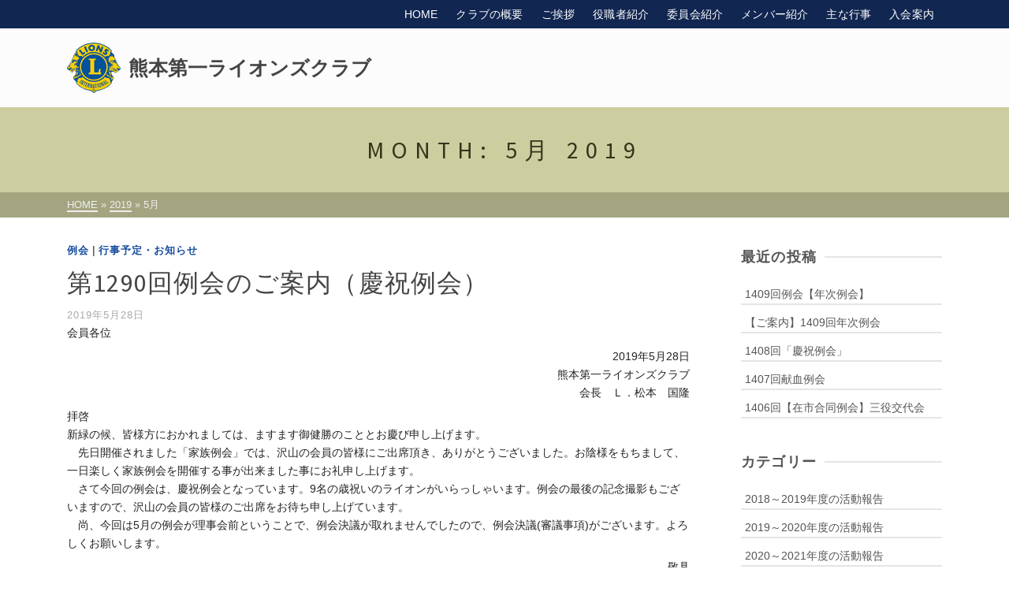

--- FILE ---
content_type: text/html; charset=UTF-8
request_url: https://www.kumamoto-dai1lc.jp/2019/05/
body_size: 84586
content:
<!DOCTYPE html>
<html class="no-js" lang="ja" itemscope="itemscope" itemtype="http://schema.org/WebPage" >
<head>
  	<meta charset="UTF-8">
  	<meta name="viewport" content="width=device-width, initial-scale=1.0">
	<meta http-equiv="X-UA-Compatible" content="IE=edge">  
	<script>(function(html){html.className = html.className.replace(/\bno-js\b/,'js')})(document.documentElement);</script>
<title>2019年5月 &#8211; 熊本第一ライオンズクラブ</title>
<meta name='robots' content='max-image-preview:large' />
<link rel='dns-prefetch' href='//stats.wp.com' />
<link rel='dns-prefetch' href='//fonts.googleapis.com' />
<link rel='dns-prefetch' href='//v0.wordpress.com' />
<link rel='dns-prefetch' href='//i0.wp.com' />
<link rel="alternate" type="application/rss+xml" title="熊本第一ライオンズクラブ &raquo; フィード" href="https://www.kumamoto-dai1lc.jp/feed/" />
<link rel="alternate" type="application/rss+xml" title="熊本第一ライオンズクラブ &raquo; コメントフィード" href="https://www.kumamoto-dai1lc.jp/comments/feed/" />
<script type="text/javascript">
/* <![CDATA[ */
window._wpemojiSettings = {"baseUrl":"https:\/\/s.w.org\/images\/core\/emoji\/15.0.3\/72x72\/","ext":".png","svgUrl":"https:\/\/s.w.org\/images\/core\/emoji\/15.0.3\/svg\/","svgExt":".svg","source":{"concatemoji":"https:\/\/www.kumamoto-dai1lc.jp\/wp-includes\/js\/wp-emoji-release.min.js?ver=6.6.4"}};
/*! This file is auto-generated */
!function(i,n){var o,s,e;function c(e){try{var t={supportTests:e,timestamp:(new Date).valueOf()};sessionStorage.setItem(o,JSON.stringify(t))}catch(e){}}function p(e,t,n){e.clearRect(0,0,e.canvas.width,e.canvas.height),e.fillText(t,0,0);var t=new Uint32Array(e.getImageData(0,0,e.canvas.width,e.canvas.height).data),r=(e.clearRect(0,0,e.canvas.width,e.canvas.height),e.fillText(n,0,0),new Uint32Array(e.getImageData(0,0,e.canvas.width,e.canvas.height).data));return t.every(function(e,t){return e===r[t]})}function u(e,t,n){switch(t){case"flag":return n(e,"\ud83c\udff3\ufe0f\u200d\u26a7\ufe0f","\ud83c\udff3\ufe0f\u200b\u26a7\ufe0f")?!1:!n(e,"\ud83c\uddfa\ud83c\uddf3","\ud83c\uddfa\u200b\ud83c\uddf3")&&!n(e,"\ud83c\udff4\udb40\udc67\udb40\udc62\udb40\udc65\udb40\udc6e\udb40\udc67\udb40\udc7f","\ud83c\udff4\u200b\udb40\udc67\u200b\udb40\udc62\u200b\udb40\udc65\u200b\udb40\udc6e\u200b\udb40\udc67\u200b\udb40\udc7f");case"emoji":return!n(e,"\ud83d\udc26\u200d\u2b1b","\ud83d\udc26\u200b\u2b1b")}return!1}function f(e,t,n){var r="undefined"!=typeof WorkerGlobalScope&&self instanceof WorkerGlobalScope?new OffscreenCanvas(300,150):i.createElement("canvas"),a=r.getContext("2d",{willReadFrequently:!0}),o=(a.textBaseline="top",a.font="600 32px Arial",{});return e.forEach(function(e){o[e]=t(a,e,n)}),o}function t(e){var t=i.createElement("script");t.src=e,t.defer=!0,i.head.appendChild(t)}"undefined"!=typeof Promise&&(o="wpEmojiSettingsSupports",s=["flag","emoji"],n.supports={everything:!0,everythingExceptFlag:!0},e=new Promise(function(e){i.addEventListener("DOMContentLoaded",e,{once:!0})}),new Promise(function(t){var n=function(){try{var e=JSON.parse(sessionStorage.getItem(o));if("object"==typeof e&&"number"==typeof e.timestamp&&(new Date).valueOf()<e.timestamp+604800&&"object"==typeof e.supportTests)return e.supportTests}catch(e){}return null}();if(!n){if("undefined"!=typeof Worker&&"undefined"!=typeof OffscreenCanvas&&"undefined"!=typeof URL&&URL.createObjectURL&&"undefined"!=typeof Blob)try{var e="postMessage("+f.toString()+"("+[JSON.stringify(s),u.toString(),p.toString()].join(",")+"));",r=new Blob([e],{type:"text/javascript"}),a=new Worker(URL.createObjectURL(r),{name:"wpTestEmojiSupports"});return void(a.onmessage=function(e){c(n=e.data),a.terminate(),t(n)})}catch(e){}c(n=f(s,u,p))}t(n)}).then(function(e){for(var t in e)n.supports[t]=e[t],n.supports.everything=n.supports.everything&&n.supports[t],"flag"!==t&&(n.supports.everythingExceptFlag=n.supports.everythingExceptFlag&&n.supports[t]);n.supports.everythingExceptFlag=n.supports.everythingExceptFlag&&!n.supports.flag,n.DOMReady=!1,n.readyCallback=function(){n.DOMReady=!0}}).then(function(){return e}).then(function(){var e;n.supports.everything||(n.readyCallback(),(e=n.source||{}).concatemoji?t(e.concatemoji):e.wpemoji&&e.twemoji&&(t(e.twemoji),t(e.wpemoji)))}))}((window,document),window._wpemojiSettings);
/* ]]> */
</script>
<style id='wp-emoji-styles-inline-css' type='text/css'>

	img.wp-smiley, img.emoji {
		display: inline !important;
		border: none !important;
		box-shadow: none !important;
		height: 1em !important;
		width: 1em !important;
		margin: 0 0.07em !important;
		vertical-align: -0.1em !important;
		background: none !important;
		padding: 0 !important;
	}
</style>
<link rel='stylesheet' id='wp-block-library-css' href='https://www.kumamoto-dai1lc.jp/wp-includes/css/dist/block-library/style.min.css?ver=6.6.4' type='text/css' media='all' />
<link rel='stylesheet' id='mediaelement-css' href='https://www.kumamoto-dai1lc.jp/wp-includes/js/mediaelement/mediaelementplayer-legacy.min.css?ver=4.2.17' type='text/css' media='all' />
<link rel='stylesheet' id='wp-mediaelement-css' href='https://www.kumamoto-dai1lc.jp/wp-includes/js/mediaelement/wp-mediaelement.min.css?ver=6.6.4' type='text/css' media='all' />
<style id='jetpack-sharing-buttons-style-inline-css' type='text/css'>
.jetpack-sharing-buttons__services-list{display:flex;flex-direction:row;flex-wrap:wrap;gap:0;list-style-type:none;margin:5px;padding:0}.jetpack-sharing-buttons__services-list.has-small-icon-size{font-size:12px}.jetpack-sharing-buttons__services-list.has-normal-icon-size{font-size:16px}.jetpack-sharing-buttons__services-list.has-large-icon-size{font-size:24px}.jetpack-sharing-buttons__services-list.has-huge-icon-size{font-size:36px}@media print{.jetpack-sharing-buttons__services-list{display:none!important}}.editor-styles-wrapper .wp-block-jetpack-sharing-buttons{gap:0;padding-inline-start:0}ul.jetpack-sharing-buttons__services-list.has-background{padding:1.25em 2.375em}
</style>
<style id='classic-theme-styles-inline-css' type='text/css'>
/*! This file is auto-generated */
.wp-block-button__link{color:#fff;background-color:#32373c;border-radius:9999px;box-shadow:none;text-decoration:none;padding:calc(.667em + 2px) calc(1.333em + 2px);font-size:1.125em}.wp-block-file__button{background:#32373c;color:#fff;text-decoration:none}
</style>
<style id='global-styles-inline-css' type='text/css'>
:root{--wp--preset--aspect-ratio--square: 1;--wp--preset--aspect-ratio--4-3: 4/3;--wp--preset--aspect-ratio--3-4: 3/4;--wp--preset--aspect-ratio--3-2: 3/2;--wp--preset--aspect-ratio--2-3: 2/3;--wp--preset--aspect-ratio--16-9: 16/9;--wp--preset--aspect-ratio--9-16: 9/16;--wp--preset--color--black: #000000;--wp--preset--color--cyan-bluish-gray: #abb8c3;--wp--preset--color--white: #ffffff;--wp--preset--color--pale-pink: #f78da7;--wp--preset--color--vivid-red: #cf2e2e;--wp--preset--color--luminous-vivid-orange: #ff6900;--wp--preset--color--luminous-vivid-amber: #fcb900;--wp--preset--color--light-green-cyan: #7bdcb5;--wp--preset--color--vivid-green-cyan: #00d084;--wp--preset--color--pale-cyan-blue: #8ed1fc;--wp--preset--color--vivid-cyan-blue: #0693e3;--wp--preset--color--vivid-purple: #9b51e0;--wp--preset--gradient--vivid-cyan-blue-to-vivid-purple: linear-gradient(135deg,rgba(6,147,227,1) 0%,rgb(155,81,224) 100%);--wp--preset--gradient--light-green-cyan-to-vivid-green-cyan: linear-gradient(135deg,rgb(122,220,180) 0%,rgb(0,208,130) 100%);--wp--preset--gradient--luminous-vivid-amber-to-luminous-vivid-orange: linear-gradient(135deg,rgba(252,185,0,1) 0%,rgba(255,105,0,1) 100%);--wp--preset--gradient--luminous-vivid-orange-to-vivid-red: linear-gradient(135deg,rgba(255,105,0,1) 0%,rgb(207,46,46) 100%);--wp--preset--gradient--very-light-gray-to-cyan-bluish-gray: linear-gradient(135deg,rgb(238,238,238) 0%,rgb(169,184,195) 100%);--wp--preset--gradient--cool-to-warm-spectrum: linear-gradient(135deg,rgb(74,234,220) 0%,rgb(151,120,209) 20%,rgb(207,42,186) 40%,rgb(238,44,130) 60%,rgb(251,105,98) 80%,rgb(254,248,76) 100%);--wp--preset--gradient--blush-light-purple: linear-gradient(135deg,rgb(255,206,236) 0%,rgb(152,150,240) 100%);--wp--preset--gradient--blush-bordeaux: linear-gradient(135deg,rgb(254,205,165) 0%,rgb(254,45,45) 50%,rgb(107,0,62) 100%);--wp--preset--gradient--luminous-dusk: linear-gradient(135deg,rgb(255,203,112) 0%,rgb(199,81,192) 50%,rgb(65,88,208) 100%);--wp--preset--gradient--pale-ocean: linear-gradient(135deg,rgb(255,245,203) 0%,rgb(182,227,212) 50%,rgb(51,167,181) 100%);--wp--preset--gradient--electric-grass: linear-gradient(135deg,rgb(202,248,128) 0%,rgb(113,206,126) 100%);--wp--preset--gradient--midnight: linear-gradient(135deg,rgb(2,3,129) 0%,rgb(40,116,252) 100%);--wp--preset--font-size--small: 13px;--wp--preset--font-size--medium: 20px;--wp--preset--font-size--large: 36px;--wp--preset--font-size--x-large: 42px;--wp--preset--spacing--20: 0.44rem;--wp--preset--spacing--30: 0.67rem;--wp--preset--spacing--40: 1rem;--wp--preset--spacing--50: 1.5rem;--wp--preset--spacing--60: 2.25rem;--wp--preset--spacing--70: 3.38rem;--wp--preset--spacing--80: 5.06rem;--wp--preset--shadow--natural: 6px 6px 9px rgba(0, 0, 0, 0.2);--wp--preset--shadow--deep: 12px 12px 50px rgba(0, 0, 0, 0.4);--wp--preset--shadow--sharp: 6px 6px 0px rgba(0, 0, 0, 0.2);--wp--preset--shadow--outlined: 6px 6px 0px -3px rgba(255, 255, 255, 1), 6px 6px rgba(0, 0, 0, 1);--wp--preset--shadow--crisp: 6px 6px 0px rgba(0, 0, 0, 1);}:where(.is-layout-flex){gap: 0.5em;}:where(.is-layout-grid){gap: 0.5em;}body .is-layout-flex{display: flex;}.is-layout-flex{flex-wrap: wrap;align-items: center;}.is-layout-flex > :is(*, div){margin: 0;}body .is-layout-grid{display: grid;}.is-layout-grid > :is(*, div){margin: 0;}:where(.wp-block-columns.is-layout-flex){gap: 2em;}:where(.wp-block-columns.is-layout-grid){gap: 2em;}:where(.wp-block-post-template.is-layout-flex){gap: 1.25em;}:where(.wp-block-post-template.is-layout-grid){gap: 1.25em;}.has-black-color{color: var(--wp--preset--color--black) !important;}.has-cyan-bluish-gray-color{color: var(--wp--preset--color--cyan-bluish-gray) !important;}.has-white-color{color: var(--wp--preset--color--white) !important;}.has-pale-pink-color{color: var(--wp--preset--color--pale-pink) !important;}.has-vivid-red-color{color: var(--wp--preset--color--vivid-red) !important;}.has-luminous-vivid-orange-color{color: var(--wp--preset--color--luminous-vivid-orange) !important;}.has-luminous-vivid-amber-color{color: var(--wp--preset--color--luminous-vivid-amber) !important;}.has-light-green-cyan-color{color: var(--wp--preset--color--light-green-cyan) !important;}.has-vivid-green-cyan-color{color: var(--wp--preset--color--vivid-green-cyan) !important;}.has-pale-cyan-blue-color{color: var(--wp--preset--color--pale-cyan-blue) !important;}.has-vivid-cyan-blue-color{color: var(--wp--preset--color--vivid-cyan-blue) !important;}.has-vivid-purple-color{color: var(--wp--preset--color--vivid-purple) !important;}.has-black-background-color{background-color: var(--wp--preset--color--black) !important;}.has-cyan-bluish-gray-background-color{background-color: var(--wp--preset--color--cyan-bluish-gray) !important;}.has-white-background-color{background-color: var(--wp--preset--color--white) !important;}.has-pale-pink-background-color{background-color: var(--wp--preset--color--pale-pink) !important;}.has-vivid-red-background-color{background-color: var(--wp--preset--color--vivid-red) !important;}.has-luminous-vivid-orange-background-color{background-color: var(--wp--preset--color--luminous-vivid-orange) !important;}.has-luminous-vivid-amber-background-color{background-color: var(--wp--preset--color--luminous-vivid-amber) !important;}.has-light-green-cyan-background-color{background-color: var(--wp--preset--color--light-green-cyan) !important;}.has-vivid-green-cyan-background-color{background-color: var(--wp--preset--color--vivid-green-cyan) !important;}.has-pale-cyan-blue-background-color{background-color: var(--wp--preset--color--pale-cyan-blue) !important;}.has-vivid-cyan-blue-background-color{background-color: var(--wp--preset--color--vivid-cyan-blue) !important;}.has-vivid-purple-background-color{background-color: var(--wp--preset--color--vivid-purple) !important;}.has-black-border-color{border-color: var(--wp--preset--color--black) !important;}.has-cyan-bluish-gray-border-color{border-color: var(--wp--preset--color--cyan-bluish-gray) !important;}.has-white-border-color{border-color: var(--wp--preset--color--white) !important;}.has-pale-pink-border-color{border-color: var(--wp--preset--color--pale-pink) !important;}.has-vivid-red-border-color{border-color: var(--wp--preset--color--vivid-red) !important;}.has-luminous-vivid-orange-border-color{border-color: var(--wp--preset--color--luminous-vivid-orange) !important;}.has-luminous-vivid-amber-border-color{border-color: var(--wp--preset--color--luminous-vivid-amber) !important;}.has-light-green-cyan-border-color{border-color: var(--wp--preset--color--light-green-cyan) !important;}.has-vivid-green-cyan-border-color{border-color: var(--wp--preset--color--vivid-green-cyan) !important;}.has-pale-cyan-blue-border-color{border-color: var(--wp--preset--color--pale-cyan-blue) !important;}.has-vivid-cyan-blue-border-color{border-color: var(--wp--preset--color--vivid-cyan-blue) !important;}.has-vivid-purple-border-color{border-color: var(--wp--preset--color--vivid-purple) !important;}.has-vivid-cyan-blue-to-vivid-purple-gradient-background{background: var(--wp--preset--gradient--vivid-cyan-blue-to-vivid-purple) !important;}.has-light-green-cyan-to-vivid-green-cyan-gradient-background{background: var(--wp--preset--gradient--light-green-cyan-to-vivid-green-cyan) !important;}.has-luminous-vivid-amber-to-luminous-vivid-orange-gradient-background{background: var(--wp--preset--gradient--luminous-vivid-amber-to-luminous-vivid-orange) !important;}.has-luminous-vivid-orange-to-vivid-red-gradient-background{background: var(--wp--preset--gradient--luminous-vivid-orange-to-vivid-red) !important;}.has-very-light-gray-to-cyan-bluish-gray-gradient-background{background: var(--wp--preset--gradient--very-light-gray-to-cyan-bluish-gray) !important;}.has-cool-to-warm-spectrum-gradient-background{background: var(--wp--preset--gradient--cool-to-warm-spectrum) !important;}.has-blush-light-purple-gradient-background{background: var(--wp--preset--gradient--blush-light-purple) !important;}.has-blush-bordeaux-gradient-background{background: var(--wp--preset--gradient--blush-bordeaux) !important;}.has-luminous-dusk-gradient-background{background: var(--wp--preset--gradient--luminous-dusk) !important;}.has-pale-ocean-gradient-background{background: var(--wp--preset--gradient--pale-ocean) !important;}.has-electric-grass-gradient-background{background: var(--wp--preset--gradient--electric-grass) !important;}.has-midnight-gradient-background{background: var(--wp--preset--gradient--midnight) !important;}.has-small-font-size{font-size: var(--wp--preset--font-size--small) !important;}.has-medium-font-size{font-size: var(--wp--preset--font-size--medium) !important;}.has-large-font-size{font-size: var(--wp--preset--font-size--large) !important;}.has-x-large-font-size{font-size: var(--wp--preset--font-size--x-large) !important;}
:where(.wp-block-post-template.is-layout-flex){gap: 1.25em;}:where(.wp-block-post-template.is-layout-grid){gap: 1.25em;}
:where(.wp-block-columns.is-layout-flex){gap: 2em;}:where(.wp-block-columns.is-layout-grid){gap: 2em;}
:root :where(.wp-block-pullquote){font-size: 1.5em;line-height: 1.6;}
</style>
<!--[if lt IE]>
<link rel='stylesheet' id='ascend_ie_fallback-css' href='https://www.kumamoto-dai1lc.jp/content/themes/dai1lc/assets/css/ie_fallback.css?ver=1.2.6' type='text/css' media='all' />
<![endif]-->
<style id='jetpack_facebook_likebox-inline-css' type='text/css'>
.widget_facebook_likebox {
	overflow: hidden;
}

</style>
<link rel='stylesheet' id='ascend_main-css' href='https://www.kumamoto-dai1lc.jp/content/themes/dai1lc/assets/css/ascend.css?ver=1.2.6' type='text/css' media='all' />
<link rel='stylesheet' id='redux-google-fonts-ascend-css' href='https://fonts.googleapis.com/css?family=Source+Sans+Pro%3A200%2C300%2C400%2C600%2C700%2C900%2C200italic%2C300italic%2C400italic%2C600italic%2C700italic%2C900italic&#038;subset=latin&#038;ver=1724994564' type='text/css' media='all' />
<!--[if lt IE 9]>
<script type="text/javascript" src="https://www.kumamoto-dai1lc.jp/content/themes/dai1lc/assets/js/vendor/html5shiv.min.js?ver=6.6.4" id="ascend-html5shiv-js"></script>
<![endif]-->
<!--[if lt IE 9]>
<script type="text/javascript" src="https://www.kumamoto-dai1lc.jp/content/themes/dai1lc/assets/js/vendor/respond.min.js?ver=6.6.4" id="ascend-respond-js"></script>
<![endif]-->
<script type="text/javascript" src="https://www.kumamoto-dai1lc.jp/wp-includes/js/jquery/jquery.min.js?ver=3.7.1" id="jquery-core-js"></script>
<script type="text/javascript" src="https://www.kumamoto-dai1lc.jp/wp-includes/js/jquery/jquery-migrate.min.js?ver=3.4.1" id="jquery-migrate-js"></script>
<link rel="https://api.w.org/" href="https://www.kumamoto-dai1lc.jp/wp-json/" />	<style>img#wpstats{display:none}</style>
		<script type="text/javascript">var light_error = "The image could not be loaded.", light_of = "%curr% of %total%";</script><style type="text/css" id="kt-custom-css">a, .primary-color, .postlist article .entry-content a.more-link:hover,.widget_price_filter .price_slider_amount .button, .product .product_meta a:hover, .star-rating, .above-footer-widgets a:not(.button):hover, .sidebar a:not(.button):hover, .footerclass a:hover, .posttags a:hover, .tagcloud a:hover, .kt_bc_nomargin #kadbreadcrumbs a:hover, #kadbreadcrumbs a:hover, .wp-pagenavi a:hover, .woocommerce-pagination ul.page-numbers li a:hover, .woocommerce-pagination ul.page-numbers li span:hover{color:#194fa0;} .comment-content a:not(.button):hover, .entry-content p a:not(.button):not(.select2-choice):not([data-rel="lightbox"]):hover, .kt_product_toggle_outer .toggle_grid:hover, .kt_product_toggle_outer .toggle_list:hover, .kt_product_toggle_outer .toggle_grid.toggle_active, .kt_product_toggle_outer .toggle_list.toggle_active, .product .product_meta a, .product .woocommerce-tabs .wc-tabs > li.active > a, .product .woocommerce-tabs .wc-tabs > li.active > a:hover, .product .woocommerce-tabs .wc-tabs > li.active > a:focus, #payment ul.wc_payment_methods li.wc_payment_method input[type=radio]:first-child:checked+label, .kt-woo-account-nav .woocommerce-MyAccount-navigation ul li.is-active a, a.added_to_cart, .widget_pages ul li.kt-drop-toggle > .kt-toggle-sub, .widget_categories ul li.kt-drop-toggle > .kt-toggle-sub, .widget_product_categories ul li.kt-drop-toggle > .kt-toggle-sub, .widget_recent_entries ul li a:hover ~ .kt-toggle-sub, .widget_recent_comments ul li a:hover ~ .kt-toggle-sub, .widget_archive ul li a:hover ~ .kt-toggle-sub, .widget_pages ul li a:hover ~ .kt-toggle-sub, .widget_categories ul li a:hover ~ .kt-toggle-sub, .widget_meta ul li a:hover ~ .kt-toggle-sub, .widget_product_categories ul li a:hover ~ .kt-toggle-sub,.kt-tabs.kt-tabs-style2 > li > a:hover, .kt-tabs > li.active > a, .kt-tabs > li.active > a:hover, .kt-tabs > li.active > a:focus, .kt_bc_nomargin #kadbreadcrumbs a:hover, #kadbreadcrumbs a:hover, .footerclass .menu li a:hover, .widget_recent_entries ul li a:hover, .posttags a:hover, .tagcloud a:hover,.widget_recent_comments ul li a:hover, .widget_archive ul li a:hover, .widget_pages ul li a:hover, .widget_categories ul li a:hover, .widget_meta ul li a:hover, .widget_product_categories ul li a:hover, .box-icon-item .icon-container .icon-left-highlight,.box-icon-item .icon-container .icon-right-highlight, .widget_pages ul li.current-cat > a, .widget_categories ul li.current-cat > a, .widget_product_categories ul li.current-cat > a, #payment ul.wc_payment_methods li.wc_payment_method input[type=radio]:first-child:checked + label:before, .wp-pagenavi .current, .wp-pagenavi a:hover, .kt-mobile-header-toggle .header-underscore-icon [class*=kt-icon-], .woocommerce-pagination ul.page-numbers li a.current, .woocommerce-pagination ul.page-numbers li span.current, .woocommerce-pagination ul.page-numbers li a:hover, .woocommerce-pagination ul.page-numbers li span:hover, .widget_layered_nav ul li.chosen a, .widget_layered_nav_filters ul li a, .widget_rating_filter ul li.chosen a, .variations .kad_radio_variations label.selectedValue, .variations .kad_radio_variations label:hover{border-color:#194fa0;} .kt-header-extras span.kt-cart-total, .btn, .button, .submit, button, input[type="submit"], .portfolio-loop-image-container .portfolio-hover-item .portfolio-overlay-color, .kt_product_toggle_outer .toggle_grid.toggle_active, .kt_product_toggle_outer .toggle_list.toggle_active, .product .woocommerce-tabs .wc-tabs > li.active > a, .product .woocommerce-tabs .wc-tabs > li.active > a:hover, .product .woocommerce-tabs .wc-tabs > li.active > a:focus, .product .woocommerce-tabs .wc-tabs:before, .woocommerce-error, .woocommerce-info, .woocommerce-message, .woocommerce-noreviews, p.no-comments, .widget_pages ul li ul li.current-cat > a:before, .widget_categories ul li ul li.current-cat > a:before, .widget_product_categories ul li ul li.current-cat > a:before, .widget_pages ul li ul li a:hover:before, .widget_categories ul li ul li a:hover:before, .widget_product_categories ul li ul li a:hover:before, .kadence_recent_posts a.posts_widget_readmore:hover:before, .kt-accordion > .panel h5:after, .kt-tabs:before, .image_menu_overlay, .kadence_social_widget a:hover, .kt-tabs > li.active > a, .kt-tabs > li.active > a:hover, .kt-tabs > li.active > a:focus, .widget_pages ul li.current-cat > .count, .widget_categories ul li.current-cat > .count, .widget_product_categories ul li.current-cat > .count, .widget_recent_entries ul li a:hover ~ .count, .widget_recent_comments ul li a:hover ~ .count, .widget_archive ul li a:hover ~ .count, .widget_pages ul li a:hover ~ .count, .widget_categories ul li a:hover ~ .count, .widget_meta ul li a:hover ~ .count, .widget_product_categories ul li a:hover ~ .count, #payment ul.wc_payment_methods li.wc_payment_method input[type=radio]:first-child:checked + label:before, .select2-results .select2-highlighted, .wp-pagenavi .current, .kt-header-extras span.kt-cart-total, .kt-mobile-header-toggle span.kt-cart-total, .woocommerce-pagination ul.page-numbers li a.current, .woocommerce-pagination ul.page-numbers li span.current,.widget_price_filter .ui-slider .ui-slider-handle, .widget_layered_nav ul li.chosen span.count, .widget_layered_nav_filters ul li span.count, .variations .kad_radio_variations label.selectedValue, .box-icon-item .menu-icon-read-more .read-more-highlight{background:#194fa0;}@media (max-width: 767px){.filter-set li a.selected {background:#194fa0;}}.kad-header-height {height:100px;}.kad-topbar-height {min-height:36px;}.kad-mobile-header-height {height:60px;}.headerclass, .mobile-headerclass, .kad-fixed-vertical-background-area{background: rgba(252, 252, 252, 0.8);}body.trans-header div:not(.is-sticky)>.headerclass-outer div:not(.is-sticky)>.kad-header-topbar-primary-outer div:not(.is-sticky)>.headerclass, body.trans-header div:not(.is-sticky)>.mobile-headerclass {background: rgba(252, 252, 252, 1);}body.trans-header div:not(.is-sticky)>.headerclass-outer div:not(.is-sticky)>.second-navclass, body.trans-header div:not(.is-sticky)>.second-navclass {background: rgba(255,255,255,1);}.titleclass .entry-title{font-size:30px;}@media (max-width: 768px) {.titleclass .entry-title{font-size:20px;}}.titleclass .subtitle{font-size:20px;}@media (max-width: 768px) {.titleclass .subtitle{font-size:20px;}}.titleclass .page-header  {height:140px;}@media (max-width: 768px) {.titleclass .page-header {height:140px;}}.product_item .product_archive_title {min-height:20px;}.second-navclass .sf-menu>li:after {background:#fff;}.kt-header-extras .kadence_social_widget a, .mobile-header-container .kt-mobile-header-toggle button {color:#444;} button.mobile-navigation-toggle .kt-mnt span {background:#444;} .kt-header-extras .kadence_social_widget a:hover{color:#fff;}.page-header {text-align:center;}.kt-header-extras #kad-head-cart-popup ul a:not(.remove), .kt-header-extras #kad-head-cart-popup .woocommerce-mini-cart__empty-message, .kt-header-extras #kad-head-cart-popup ul .quantity, .kt-header-extras #kad-head-cart-popup ul li.empty, .kad-header-menu-inner .kt-header-extras .kt-woo-account-nav h5, .kad-relative-vertical-content .kt-header-extras .kt-woo-account-nav h5 {color:#444;}.titleclass .entry-title, .titleclass h1 {text-transform:uppercase;}.kt-post-author {display:none;}.kt-post-comments {display:none;}</style><style type="text/css" id="custom-background-css">
body.custom-background { background-color: #ffffff; }
</style>
	
<!-- Jetpack Open Graph Tags -->
<meta property="og:type" content="website" />
<meta property="og:title" content="2019年5月 &#8211; 熊本第一ライオンズクラブ" />
<meta property="og:site_name" content="熊本第一ライオンズクラブ" />
<meta property="og:image" content="https://s0.wp.com/i/blank.jpg" />
<meta property="og:image:alt" content="" />
<meta property="og:locale" content="ja_JP" />

<!-- End Jetpack Open Graph Tags -->
<style type="text/css" title="dynamic-css" class="options-output">#logo a.brand, #mobile-logo a.brand{font-family:"Source Sans Pro";line-height:40px;letter-spacing:0px;font-weight:600;font-style:normal;color:#444444;font-size:32px;}.topbarclass{font-size:12px;}.titleclass{background-color:#cdcea0;}.titleclass h1{color:#35351d;}.titleclass .subtitle{color:#ffffff;}.product_item .product_archive_title{font-family:"Source Sans Pro";text-transform:none;line-height:20px;letter-spacing:1.2px;font-weight:600;font-style:normal;color:#444444;font-size:15px;}.kad-topbar-flex-item, .kad-topbar-flex-item a, .kad-topbar-flex-item .kadence_social_widget a, .topbarclass .kt-woo-account-nav .kad-customer-name h5, .topbarclass .kt-mini-cart-refreash .total{color:#ffffff;}.kad-topbar-flex-item a:hover{color:#ffffff;}.footerclass a, .footerclass, .footerclass h4, .footerclass h3, .footerclass h5{color:#eeeeee;}.footerclass a:hover{color:#ffffff;}.footerclass .menu li a:hover{border-color:#ffffff;}.contentclass, .above-footer-widgets .widget-title span, .footer-widget-title span, .kt-title span, .sidebar .widget-title span{background-color:#ffffff;}.topbarclass, .topbarclass .sf-menu ul {background-color:#112651;}.footerclass, .footerclass .footer-widget-title span, body.body-style-bubbled .footerclass .footer-widget-title span{background-color:#3c6496;}.footerbase{background-color:#112651;}h1, .h1class{font-family:"Source Sans Pro";line-height:40px;letter-spacing:1.2px;font-weight:600;font-style:normal;color:#444444;font-size:40px;}h2, .h2class{font-family:"Source Sans Pro";line-height:40px;letter-spacing:1.2px;font-weight:400;font-style:normal;color:#444444;font-size:32px;}h3{font-family:"Source Sans Pro";line-height:40px;letter-spacing:1.2px;font-weight:400;font-style:normal;color:#444444;font-size:28px;}h4{font-family:"Source Sans Pro";line-height:40px;letter-spacing:1.2px;font-weight:400;font-style:normal;color:#555555;font-size:24px;}h5{font-family:"Source Sans Pro";line-height:24px;letter-spacing:1.2px;font-weight:normal;font-style:normal;color:#555555;font-size:18px;}.titleclass .subtitle{font-family:"Source Sans Pro";letter-spacing:1.2px;font-weight:400;font-style:normal;}body{font-family:"Source Sans Pro";line-height:24px;letter-spacing:0px;font-weight:400;font-style:normal;color:#444;font-size:16px;}.nav-main ul.sf-menu > li > a, .kad-header-menu-inner .kt-header-extras ul.sf-menu > li > a, .kad-header-menu-inner .kt-header-extras .kt-extras-label [class*="kt-icon-"], .kt-header-extras .sf-vertical > li > a{font-family:"Source Sans Pro";line-height:24px;letter-spacing:.2px;font-weight:400;font-style:normal;color:#444;font-size:16px;}.nav-main ul.sf-menu > li > a:hover, .nav-main ul.sf-menu > li.sfHover > a, .nav-main ul.sf-menu > li.current-menu-item > a, .kt-header-extras .sf-vertical > li > a:hover{color:#000000;}.second-navclass .sf-menu > li > a{font-family:"Source Sans Pro";line-height:24px;letter-spacing:.2px;font-weight:400;font-style:normal;color:#fff;font-size:18px;}.nav-main ul.sf-menu ul a, .second-navclass ul.sf-menu ul a, .kad-header-menu-inner .kt-header-extras .kt-woo-account-nav a, .kad-relative-vertical-content .kt-header-extras .kt-woo-account-nav a{line-height:24px;letter-spacing:.2px;color:#444;font-size:16px;}.nav-main ul.sf-menu ul a:hover, .nav-main ul.sf-menu > li:not(.kt-lgmenu) ul li.sfHover > a, .nav-main ul.sf-menu ul li.current-menu-item > a, .second-navclass ul.sf-menu ul a:hover, .second-navclass ul.sf-menu li:not(.kt-lgmenu) ul li.sfHover > a, .second-navclass ul.sf-menu ul li.current-menu-item > a, .kad-header-menu-inner .kt-header-extras .kt-woo-account-nav a:hover, body.woocommerce-account .kad-header-menu-inner .kt-header-extras .kt-woo-account-nav li.is-active a, .kad-relative-vertical-content  .kt-header-extras .kt-woo-account-nav a:hover, body.woocommerce-account .kad-relative-vertical-content  .kt-header-extras .kt-woo-account-nav li.is-active a{color:#000000;}.kad-mobile-nav li a, .kad-mobile-nav li,.kt-mobile-menu form.search-form input[type="search"].search-field, .kt-mobile-menu form.search-form .search-submit{font-family:"Source Sans Pro";line-height:20px;letter-spacing:.2px;font-weight:400;font-style:normal;color:#fff;font-size:16px;}</style>	<link rel="stylesheet" href="/content/themes/dai1lc/mystyle/mystyle.css">
</head>
	<body class="archive date custom-background wp-custom-logo kad-header-position-above  body-style-normal none-trans-header">
		<div id="wrapper" class="container">
	<header id="kad-header-menu" class="headerclass-outer kt-header-position-above kt-header-layout-standard clearfix" data-sticky="header_top" data-reappear="300" data-shrink="1" data-start-height="100" data-shrink-height="86">
	<div class="outside-top-headerclass">
	<div class="kad-header-topbar-primary-outer">
 	<div id="topbar" class="topbarclass">
    <div class="container kad-topbar-height topbar-flex">
    	<div class="kt-topbar-left">
	    		    </div>
	    <div class="kt-topbar-right">
		            	<div class="kad-topbar-flex-item kad-topbar-menu kad-topbar-item-right">
             	<ul id="menu-header" class="sf-menu sf-menu-normal"><li class="menu-item menu-item-type-post_type menu-item-object-page menu-item-home menu-item-29"><a href="https://www.kumamoto-dai1lc.jp/">HOME</a></li>
<li class="menu-item menu-item-type-post_type menu-item-object-page menu-item-36"><a href="https://www.kumamoto-dai1lc.jp/overview/">クラブの概要</a></li>
<li class="menu-item menu-item-type-post_type menu-item-object-page menu-item-35"><a href="https://www.kumamoto-dai1lc.jp/greeting/">ご挨拶</a></li>
<li class="menu-item menu-item-type-post_type menu-item-object-page menu-item-34"><a href="https://www.kumamoto-dai1lc.jp/administrator/">役職者紹介</a></li>
<li class="menu-item menu-item-type-post_type menu-item-object-page menu-item-33"><a href="https://www.kumamoto-dai1lc.jp/chairperson/">委員会紹介</a></li>
<li class="menu-item menu-item-type-post_type menu-item-object-page menu-item-32"><a href="https://www.kumamoto-dai1lc.jp/member/">メンバー紹介</a></li>
<li class="menu-item menu-item-type-post_type menu-item-object-page menu-item-31"><a href="https://www.kumamoto-dai1lc.jp/report/">主な行事</a></li>
<li class="menu-item menu-item-type-post_type menu-item-object-page menu-item-30"><a href="https://www.kumamoto-dai1lc.jp/enrollment/">入会案内</a></li>
</ul>            </div>
   		    </div>
    </div> <!-- Close Container -->
</div>	<div class="outside-headerclass">
		<div class="kad-header-menu-outer headerclass">
		    <div class="kad-header-menu-inner container">
		    				        <div class="kad-header-flex kad-header-height">
			        	<div class="kad-left-header kt-header-flex-item">
			        		<div id="logo" class="logocase kad-header-height"><a class="brand logofont" href="https://www.kumamoto-dai1lc.jp"><img src="https://i0.wp.com/www.kumamoto-dai1lc.jp/content/uploads/2018/06/logo.png?fit=68%2C64&#038;ssl=1" width="68" height="64"  class="ascend-logo" style="max-height:64px" alt="熊本第一ライオンズクラブ"><span class="kad-site-title kad-logo-used">熊本第一ライオンズクラブ</span></a></div>			           	</div> <!-- Close left header-->
			            <div class="kad-center-header kt-header-flex-item">
			            				            </div>  <!-- Close center header-->
			            <div class="kad-right-header kt-header-flex-item">
			            		<div class="kt-header-extras clearfix">
		<ul class="sf-menu sf-menu-normal ">
			    </ul>
	</div>
    					    </div>  <!-- Close right header-->
			        </div>  <!-- Close container--> 
	        		   		</div> <!-- close header innner -->
		</div>
		</div>
	</div>
	</div>
    </header><div id="kad-mobile-banner" class="banner mobile-headerclass" data-mobile-header-sticky="1">
  <div class="container mobile-header-container kad-mobile-header-height">
        <div id="mobile-logo" class="logocase kad-mobile-header-height kad-mobile-logo-left"><a class="brand logofont" href="https://www.kumamoto-dai1lc.jp"><img src="https://i0.wp.com/www.kumamoto-dai1lc.jp/content/uploads/2018/06/logo.png?fit=68%2C64&#038;ssl=1" width="68" height="64"  class="ascend-mobile-logo" alt="熊本第一ライオンズクラブ" ><span class="kad-site-title kad-logo-used">熊本第一ライオンズクラブ</span></a></div>        	<div class="kad-mobile-menu-flex-item kad-mobile-header-height kt-mobile-header-toggle kad-mobile-menu-right">
             	<button class="mobile-navigation-toggle kt-sldr-pop-modal" rel="nofollow" data-mfp-src="#kt-mobile-menu" data-pop-sldr-direction="right" data-pop-sldr-class="sldr-menu-animi">
             		<span class="kt-mnt">
	                	<span></span>
						<span></span>
						<span></span>
					</span>
              	</button>
            </div>
   	    </div> <!-- Close Container -->
</div>
  			<div id="inner-wrap" class="wrap clearfix contentclass hfeed" role="document">

        	<div id="pageheader" class="titleclass archive-header-area kt_bc_active">
<div class="header-color-overlay"></div>
	<div class="container">
		<div class="page-header">
			<div class="page-header-inner">
			<div class="header-case">
		  		<h1 class="entry-title" data-max-size="30" data-min-size="20">Month: 5月 2019</h1>
		  		</div>
			  				</div>
		</div>
	</div><!--container-->
	<div id="kadbreadcrumbs"><div class="kt-breadcrumb-container container"><span itemscope itemtype="http://data-vocabulary.org/Breadcrumb"><a href="https://www.kumamoto-dai1lc.jp/" itemprop="url" class="kad-bc-home"><span itemprop="title">Home</span></a></span> <span class="bc-delimiter">&raquo;</span> <span itemscope itemtype="http://data-vocabulary.org/Breadcrumb"><a href="https://www.kumamoto-dai1lc.jp/2019/" itemprop="url"><span itemprop="title">2019</span></a></span> <span class="bc-delimiter">&raquo;</span> <span class="kad-breadcurrent">5月</span></div></div></div><!--titleclass--><div id="content" class="container clearfix">
    <div class="row">
        <div class="main col-lg-9 col-md-8 kt-sidebar kt-sidebar-right  postlist fullpost  clearfix" role="main">

                    <div class="kt_archivecontent " data-masonry-selector="" data-masonry-style=""> 
                  
    <article class="postclass kt_no_post_header_content kad_blog_item post-949 post type-post status-publish format-standard hentry category-reikai category-news" itemscope itemtype="http://schema.org/BlogPosting">
         <div class="kt_post_category kt-post-cats"><a href="https://www.kumamoto-dai1lc.jp/pages/news/reikai/" rel="category tag">例会</a> | <a href="https://www.kumamoto-dai1lc.jp/pages/news/" rel="category tag">行事予定・お知らせ</a></div>        <header>
          <a href="https://www.kumamoto-dai1lc.jp/2019/05/28/%e7%ac%ac1290%e5%9b%9e%e4%be%8b%e4%bc%9a%e3%81%ae%e3%81%94%e6%a1%88%e5%86%85%ef%bc%88%e6%85%b6%e7%a5%9d%e4%be%8b%e4%bc%9a%ef%bc%89/"><h2 class="entry-title" itemprop="name headline">第1290回例会のご案内（慶祝例会）</h2></a><div class="post-top-meta kt_color_gray">
    <span class="postdate kt-post-date updated" itemprop="datePublished">
        2019年5月28日    </span>   
    <span class="postauthortop kt-post-author author vcard">
        <span class="kt-by-author">by</span>        	<span itemprop="author">
        		<a href="https://www.kumamoto-dai1lc.jp/author/dai1lc-update/" class="fn kt_color_gray" rel="author">
        		dai1lc-update        		</a>
        	</span>
    </span>   
</div>        </header>
        <div class="entry-content clearfix" itemprop="articleBody">
        <p>会員各位</p>
<p style="text-align: right;">2019年5月28日<br />
熊本第一ライオンズクラブ<br />
会長　Ｌ．松本　国隆</p>
<p>拝啓<br />
新緑の候、皆様方におかれましては、ますます御健勝のこととお慶び申し上げます。<br />
　先日開催されました「家族例会」では、沢山の会員の皆様にご出席頂き、ありがとうございました。お陰様をもちまして、一日楽しく家族例会を開催する事が出来ました事にお礼申し上げます。<br />
　さて今回の例会は、慶祝例会となっています。9名の歳祝いのライオンがいらっしゃいます。例会の最後の記念撮影もございますので、沢山の会員の皆様のご出席をお待ち申し上げています。<br />
　尚、今回は5月の例会が理事会前ということで、例会決議が取れませんでしたので、例会決議(審議事項)がございます。よろしくお願いします。</p>
<p style="text-align: right;">敬具</p>
<p style="text-align: center;">記</p>
<p style="padding-left: 25px;">1. 日　　時 ： 2019年6月11日（火）<br /><span style="padding-left: 110px;">開会　19：00</p>
<p style="padding-left: 25px;">2. 場　　所 ： ホテル日航熊本</p>
<p style="padding-left: 25px;">3. 特別会費 ： 3,000円<br /><span style="padding-left: 110px;">（お祝のライオンは無料）</p>
<p>&nbsp;</p>
<p>※食事の準備がございますので、出欠のお返事を<strong><span style="color: #ff0000;">6月4日（火）</span></strong>までにお知らせ下さい。</p>
        </div>
        <footer class="single-footer">
        <meta itemscope itemprop="mainEntityOfPage" content="https://www.kumamoto-dai1lc.jp/2019/05/28/%e7%ac%ac1290%e5%9b%9e%e4%be%8b%e4%bc%9a%e3%81%ae%e3%81%94%e6%a1%88%e5%86%85%ef%bc%88%e6%85%b6%e7%a5%9d%e4%be%8b%e4%bc%9a%ef%bc%89/" itemType="https://schema.org/WebPage" itemid="https://www.kumamoto-dai1lc.jp/2019/05/28/%e7%ac%ac1290%e5%9b%9e%e4%be%8b%e4%bc%9a%e3%81%ae%e3%81%94%e6%a1%88%e5%86%85%ef%bc%88%e6%85%b6%e7%a5%9d%e4%be%8b%e4%bc%9a%ef%bc%89/"><meta itemprop="dateModified" content="2019-05-30T10:43:15+09:00"><div itemprop="publisher" itemscope itemtype="https://schema.org/Organization"><meta itemprop="name" content="熊本第一ライオンズクラブ"></div>        </footer>
    </article>

  
    <article class="postclass kt_no_post_header_content kad_blog_item post-944 post type-post status-publish format-standard hentry category-bosyu category-news" itemscope itemtype="http://schema.org/BlogPosting">
         <div class="kt_post_category kt-post-cats"><a href="https://www.kumamoto-dai1lc.jp/pages/news/bosyu/" rel="category tag">募集</a> | <a href="https://www.kumamoto-dai1lc.jp/pages/news/" rel="category tag">行事予定・お知らせ</a></div>        <header>
          <a href="https://www.kumamoto-dai1lc.jp/2019/05/23/%e3%80%8cyce%e6%9d%a5%e6%97%a5%e7%94%9f%e3%80%80%e3%83%9b%e3%82%b9%e3%83%88%e3%83%95%e3%82%a1%e3%83%9f%e3%83%aa%e3%83%bc%e3%80%8d%e5%8f%97%e5%85%a5%e3%81%ae%e3%81%8a%e9%a1%98%e3%81%84/"><h2 class="entry-title" itemprop="name headline">「YCE来日生　ホストファミリー」受入のお願い</h2></a><div class="post-top-meta kt_color_gray">
    <span class="postdate kt-post-date updated" itemprop="datePublished">
        2019年5月23日    </span>   
    <span class="postauthortop kt-post-author author vcard">
        <span class="kt-by-author">by</span>        	<span itemprop="author">
        		<a href="https://www.kumamoto-dai1lc.jp/author/dai1lc-update/" class="fn kt_color_gray" rel="author">
        		dai1lc-update        		</a>
        	</span>
    </span>   
</div>        </header>
        <div class="entry-content clearfix" itemprop="articleBody">
        <p>会員各位</p>
<p style="text-align: right;">第一LC事務局</p>
<p>下記の通り、「YCE来日生　ホストファミリー」受入のお願いが届いています。</p>
<p>受入希望の方がいらっしゃいましたら、折り返し、クラブ事務局へご連絡<br />
願います。</p>
<p><img data-recalc-dims="1" fetchpriority="high" decoding="async" data-attachment-id="946" data-permalink="https://www.kumamoto-dai1lc.jp/2019/05/23/%e3%80%8cyce%e6%9d%a5%e6%97%a5%e7%94%9f%e3%80%80%e3%83%9b%e3%82%b9%e3%83%88%e3%83%95%e3%82%a1%e3%83%9f%e3%83%aa%e3%83%bc%e3%80%8d%e5%8f%97%e5%85%a5%e3%81%ae%e3%81%8a%e9%a1%98%e3%81%84/2019summer/" data-orig-file="https://i0.wp.com/www.kumamoto-dai1lc.jp/content/uploads/2019/05/2019summer.png?fit=794%2C1123&amp;ssl=1" data-orig-size="794,1123" data-comments-opened="0" data-image-meta="{&quot;aperture&quot;:&quot;0&quot;,&quot;credit&quot;:&quot;&quot;,&quot;camera&quot;:&quot;&quot;,&quot;caption&quot;:&quot;&quot;,&quot;created_timestamp&quot;:&quot;0&quot;,&quot;copyright&quot;:&quot;&quot;,&quot;focal_length&quot;:&quot;0&quot;,&quot;iso&quot;:&quot;0&quot;,&quot;shutter_speed&quot;:&quot;0&quot;,&quot;title&quot;:&quot;&quot;,&quot;orientation&quot;:&quot;0&quot;}" data-image-title="2019summer" data-image-description="" data-image-caption="" data-medium-file="https://i0.wp.com/www.kumamoto-dai1lc.jp/content/uploads/2019/05/2019summer.png?fit=212%2C300&amp;ssl=1" data-large-file="https://i0.wp.com/www.kumamoto-dai1lc.jp/content/uploads/2019/05/2019summer.png?fit=566%2C800&amp;ssl=1" tabindex="0" role="button" src="https://i0.wp.com/www.kumamoto-dai1lc.jp/content/uploads/2019/05/2019summer.png?resize=794%2C1123&#038;ssl=1" alt="" width="794" height="1123" class="alignnone size-full wp-image-946" srcset="https://i0.wp.com/www.kumamoto-dai1lc.jp/content/uploads/2019/05/2019summer.png?w=794&amp;ssl=1 794w, https://i0.wp.com/www.kumamoto-dai1lc.jp/content/uploads/2019/05/2019summer.png?resize=212%2C300&amp;ssl=1 212w, https://i0.wp.com/www.kumamoto-dai1lc.jp/content/uploads/2019/05/2019summer.png?resize=768%2C1086&amp;ssl=1 768w, https://i0.wp.com/www.kumamoto-dai1lc.jp/content/uploads/2019/05/2019summer.png?resize=566%2C800&amp;ssl=1 566w" sizes="(max-width: 794px) 100vw, 794px" /></p>
        </div>
        <footer class="single-footer">
        <meta itemscope itemprop="mainEntityOfPage" content="https://www.kumamoto-dai1lc.jp/2019/05/23/%e3%80%8cyce%e6%9d%a5%e6%97%a5%e7%94%9f%e3%80%80%e3%83%9b%e3%82%b9%e3%83%88%e3%83%95%e3%82%a1%e3%83%9f%e3%83%aa%e3%83%bc%e3%80%8d%e5%8f%97%e5%85%a5%e3%81%ae%e3%81%8a%e9%a1%98%e3%81%84/" itemType="https://schema.org/WebPage" itemid="https://www.kumamoto-dai1lc.jp/2019/05/23/%e3%80%8cyce%e6%9d%a5%e6%97%a5%e7%94%9f%e3%80%80%e3%83%9b%e3%82%b9%e3%83%88%e3%83%95%e3%82%a1%e3%83%9f%e3%83%aa%e3%83%bc%e3%80%8d%e5%8f%97%e5%85%a5%e3%81%ae%e3%81%8a%e9%a1%98%e3%81%84/"><meta itemprop="dateModified" content="2019-05-23T15:03:52+09:00"><div itemprop="publisher" itemscope itemtype="https://schema.org/Organization"><meta itemprop="name" content="熊本第一ライオンズクラブ"></div>        </footer>
    </article>

  
    <article class="postclass kt_no_post_header_content kad_blog_item post-934 post type-post status-publish format-standard hentry category-bosyu category-news" itemscope itemtype="http://schema.org/BlogPosting">
         <div class="kt_post_category kt-post-cats"><a href="https://www.kumamoto-dai1lc.jp/pages/news/bosyu/" rel="category tag">募集</a> | <a href="https://www.kumamoto-dai1lc.jp/pages/news/" rel="category tag">行事予定・お知らせ</a></div>        <header>
          <a href="https://www.kumamoto-dai1lc.jp/2019/05/23/%e5%a3%ae%e8%a1%8c%e4%bc%9a%e3%83%bbyce%e5%8f%97%e5%85%a5%e3%81%ae%e3%81%94%e6%a1%88%e5%86%85/"><h2 class="entry-title" itemprop="name headline">「壮行会」のご案内</h2></a><div class="post-top-meta kt_color_gray">
    <span class="postdate kt-post-date updated" itemprop="datePublished">
        2019年5月23日    </span>   
    <span class="postauthortop kt-post-author author vcard">
        <span class="kt-by-author">by</span>        	<span itemprop="author">
        		<a href="https://www.kumamoto-dai1lc.jp/author/dai1lc-update/" class="fn kt_color_gray" rel="author">
        		dai1lc-update        		</a>
        	</span>
    </span>   
</div>        </header>
        <div class="entry-content clearfix" itemprop="articleBody">
        <p>会員各位</p>
<p style="text-align: right;">第一LC事務局</p>
<p>下記の通り、「壮行会」の案内が届いています。</p>
<p>参加希望の方がいらっしゃいましたら、<span style="color: #ff0000;"><strong>5月30日(木)まで</strong></span>、クラブ事務局にお申込み願います。</p>
<p><img data-recalc-dims="1" decoding="async" data-attachment-id="936" data-permalink="https://www.kumamoto-dai1lc.jp/2019/05/23/%e5%a3%ae%e8%a1%8c%e4%bc%9a%e3%83%bbyce%e5%8f%97%e5%85%a5%e3%81%ae%e3%81%94%e6%a1%88%e5%86%85/20190615event/" data-orig-file="https://i0.wp.com/www.kumamoto-dai1lc.jp/content/uploads/2019/05/20190615event.png?fit=1654%2C2339&amp;ssl=1" data-orig-size="1654,2339" data-comments-opened="0" data-image-meta="{&quot;aperture&quot;:&quot;0&quot;,&quot;credit&quot;:&quot;&quot;,&quot;camera&quot;:&quot;&quot;,&quot;caption&quot;:&quot;&quot;,&quot;created_timestamp&quot;:&quot;0&quot;,&quot;copyright&quot;:&quot;&quot;,&quot;focal_length&quot;:&quot;0&quot;,&quot;iso&quot;:&quot;0&quot;,&quot;shutter_speed&quot;:&quot;0&quot;,&quot;title&quot;:&quot;&quot;,&quot;orientation&quot;:&quot;0&quot;}" data-image-title="20190615event" data-image-description="" data-image-caption="" data-medium-file="https://i0.wp.com/www.kumamoto-dai1lc.jp/content/uploads/2019/05/20190615event.png?fit=212%2C300&amp;ssl=1" data-large-file="https://i0.wp.com/www.kumamoto-dai1lc.jp/content/uploads/2019/05/20190615event.png?fit=566%2C800&amp;ssl=1" tabindex="0" role="button" src="https://i0.wp.com/www.kumamoto-dai1lc.jp/content/uploads/2019/05/20190615event.png?resize=1140%2C1612&#038;ssl=1" alt="" width="1140" height="1612" class="alignnone size-full wp-image-936" srcset="https://i0.wp.com/www.kumamoto-dai1lc.jp/content/uploads/2019/05/20190615event.png?w=1654&amp;ssl=1 1654w, https://i0.wp.com/www.kumamoto-dai1lc.jp/content/uploads/2019/05/20190615event.png?resize=212%2C300&amp;ssl=1 212w, https://i0.wp.com/www.kumamoto-dai1lc.jp/content/uploads/2019/05/20190615event.png?resize=768%2C1086&amp;ssl=1 768w, https://i0.wp.com/www.kumamoto-dai1lc.jp/content/uploads/2019/05/20190615event.png?resize=566%2C800&amp;ssl=1 566w" sizes="(max-width: 1140px) 100vw, 1140px" /></p>
        </div>
        <footer class="single-footer">
        <meta itemscope itemprop="mainEntityOfPage" content="https://www.kumamoto-dai1lc.jp/2019/05/23/%e5%a3%ae%e8%a1%8c%e4%bc%9a%e3%83%bbyce%e5%8f%97%e5%85%a5%e3%81%ae%e3%81%94%e6%a1%88%e5%86%85/" itemType="https://schema.org/WebPage" itemid="https://www.kumamoto-dai1lc.jp/2019/05/23/%e5%a3%ae%e8%a1%8c%e4%bc%9a%e3%83%bbyce%e5%8f%97%e5%85%a5%e3%81%ae%e3%81%94%e6%a1%88%e5%86%85/"><meta itemprop="dateModified" content="2019-05-23T14:59:51+09:00"><div itemprop="publisher" itemscope itemtype="https://schema.org/Organization"><meta itemprop="name" content="熊本第一ライオンズクラブ"></div>        </footer>
    </article>

  
    <article class="postclass kt_no_post_header_content kad_blog_item post-930 post type-post status-publish format-standard hentry category-iinkai category-news" itemscope itemtype="http://schema.org/BlogPosting">
         <div class="kt_post_category kt-post-cats"><a href="https://www.kumamoto-dai1lc.jp/pages/news/iinkai/" rel="category tag">委員会</a> | <a href="https://www.kumamoto-dai1lc.jp/pages/news/" rel="category tag">行事予定・お知らせ</a></div>        <header>
          <a href="https://www.kumamoto-dai1lc.jp/2019/05/16/%e4%bc%9a%e5%93%a1%e5%a7%94%e5%93%a1%e4%bc%9a%e3%81%ae%e3%81%94%e6%a1%88%e5%86%85-2/"><h2 class="entry-title" itemprop="name headline">会員委員会のご案内</h2></a><div class="post-top-meta kt_color_gray">
    <span class="postdate kt-post-date updated" itemprop="datePublished">
        2019年5月16日    </span>   
    <span class="postauthortop kt-post-author author vcard">
        <span class="kt-by-author">by</span>        	<span itemprop="author">
        		<a href="https://www.kumamoto-dai1lc.jp/author/dai1lc-update/" class="fn kt_color_gray" rel="author">
        		dai1lc-update        		</a>
        	</span>
    </span>   
</div>        </header>
        <div class="entry-content clearfix" itemprop="articleBody">
        <p>ご通知</p>
<p style="text-align: right;">GMT会員委員長<br />
Ｌ．松本　克己</p>
<p>&nbsp;</p>
<p>下記の通り GMT会員委員会を行いますので、是非ご出席下さいます様、ご案内申し上げます。</p>
<p>&nbsp;</p>
<p style="text-align: center;">記</p>
<p>&nbsp;</p>
<p style="padding-left: 30px;">日　時 ： 2019年5月21日（火）19:00～ 開会</p>
<p style="padding-left: 30px;">場　所 ： 熊日倶楽部</p>
<p>&nbsp;</p>
<p>※ 出欠のお返事を <span style="color: #ff0000;"><strong>5月17日（金）まで</strong></span> お願いします。</p>
<p style="text-align: right;">以上</p>
        </div>
        <footer class="single-footer">
        <meta itemscope itemprop="mainEntityOfPage" content="https://www.kumamoto-dai1lc.jp/2019/05/16/%e4%bc%9a%e5%93%a1%e5%a7%94%e5%93%a1%e4%bc%9a%e3%81%ae%e3%81%94%e6%a1%88%e5%86%85-2/" itemType="https://schema.org/WebPage" itemid="https://www.kumamoto-dai1lc.jp/2019/05/16/%e4%bc%9a%e5%93%a1%e5%a7%94%e5%93%a1%e4%bc%9a%e3%81%ae%e3%81%94%e6%a1%88%e5%86%85-2/"><meta itemprop="dateModified" content="2019-06-14T17:00:15+09:00"><div itemprop="publisher" itemscope itemtype="https://schema.org/Organization"><meta itemprop="name" content="熊本第一ライオンズクラブ"></div>        </footer>
    </article>

  
    <article class="postclass kt_no_post_header_content kad_blog_item post-911 post type-post status-publish format-standard hentry category-golf category-news" itemscope itemtype="http://schema.org/BlogPosting">
         <div class="kt_post_category kt-post-cats"><a href="https://www.kumamoto-dai1lc.jp/pages/news/golf/" rel="category tag">ゴルフコンペ</a> | <a href="https://www.kumamoto-dai1lc.jp/pages/news/" rel="category tag">行事予定・お知らせ</a></div>        <header>
          <a href="https://www.kumamoto-dai1lc.jp/2019/05/10/%e7%ac%ac5%e5%9b%9e-%e6%9c%80%e7%b5%82%e3%82%b4%e3%83%ab%e3%83%95%e3%82%b3%e3%83%b3%e3%83%9a%e3%81%ae%e5%be%a1%e6%a1%88%e5%86%85/"><h2 class="entry-title" itemprop="name headline">第5回 最終ゴルフコンペの御案内</h2></a><div class="post-top-meta kt_color_gray">
    <span class="postdate kt-post-date updated" itemprop="datePublished">
        2019年5月10日    </span>   
    <span class="postauthortop kt-post-author author vcard">
        <span class="kt-by-author">by</span>        	<span itemprop="author">
        		<a href="https://www.kumamoto-dai1lc.jp/author/dai1lc-update/" class="fn kt_color_gray" rel="author">
        		dai1lc-update        		</a>
        	</span>
    </span>   
</div>        </header>
        <div class="entry-content clearfix" itemprop="articleBody">
        <p>熊本第一ライオンズクラブ会員各位</p>
<p style="text-align: right;">令和元年5月吉日<br />
ゴルフ部　長　Ｌ．米満　亮治　<br />
ゴルフ副部長　Ｌ．井上　貴加志</p>
<p>&nbsp;</p>
<p>　拝啓、皆様方におかれましては益々御健勝の事とお慶び申し上げます。</p>
<p>つきましては今季最終の第5回ゴルフコンペを開催したいと思います。</p>
<p>今回は、年間MVP賞の懸かったゴルフコンペでもありますので、ご多忙の事とは思いますが、息抜きがてらご参加頂ければ幸いに存じます。</p>
<p>前回に続きましてゲストの方の参加をお待ちしておりますので、多数ご参加の程、宜しくお願い致します。</p>
<p>&nbsp;</p>
<p>【第5回 ゴルフコンペ実施要項】</p>
<p style="padding-left: 10px;">・ 開催場所 ： くまもと中央カントリークラブ</p>
<p style="padding-left: 10px;">・ 開催日　 ： 6月13日（木曜日）</p>
<p style="padding-left: 10px;">・ 集合時間 ： 9：20 集合（9：59 スタート）</p>
<p style="padding-left: 10px;">・ プレー費 ： 6,700円（セルフ）</p>
<p style="padding-left: 10px;">・ 参加費　 ： 1,000円（会員）</p>
<p style="padding-left: 115px;">4,000円（ゲスト）</p>
<p><span style="font-size: 13px;">＜キャディ＞現在、キャンセル待ち状態ですので、キャディ付ご希望の方は申込書にご記入ください。<br />
<span style="padding-left: 80px;">ご希望に添えますよう努力いたします。</span></p>
<p>&nbsp;</p>
<p>出欠のお返事を<span style="color: #ff0000;"><strong>5月20日（月）まで</strong></span>にゴルフ部事務局へFAXにてご返信賜りますようお願い申し上げます。</p>
        </div>
        <footer class="single-footer">
        <meta itemscope itemprop="mainEntityOfPage" content="https://www.kumamoto-dai1lc.jp/2019/05/10/%e7%ac%ac5%e5%9b%9e-%e6%9c%80%e7%b5%82%e3%82%b4%e3%83%ab%e3%83%95%e3%82%b3%e3%83%b3%e3%83%9a%e3%81%ae%e5%be%a1%e6%a1%88%e5%86%85/" itemType="https://schema.org/WebPage" itemid="https://www.kumamoto-dai1lc.jp/2019/05/10/%e7%ac%ac5%e5%9b%9e-%e6%9c%80%e7%b5%82%e3%82%b4%e3%83%ab%e3%83%95%e3%82%b3%e3%83%b3%e3%83%9a%e3%81%ae%e5%be%a1%e6%a1%88%e5%86%85/"><meta itemprop="dateModified" content="2019-05-10T17:11:38+09:00"><div itemprop="publisher" itemscope itemtype="https://schema.org/Organization"><meta itemprop="name" content="熊本第一ライオンズクラブ"></div>        </footer>
    </article>

	            </div><!-- /.archive content -->
	            <div class="wp-pagenavi"></div>        </div><!-- /.main -->
        <aside id="ktsidebar" class="col-lg-3 col-md-4 kt-sidebar-container kad-sidebar">
	<div class="sidebar">
		
		<section id="recent-posts-2" class="widget-1 widget-first widget widget_recent_entries"><div class="widget-inner">
		<h4 class="widget-title"><span>最近の投稿</span></h4>
		<ul>
											<li>
					<a href="https://www.kumamoto-dai1lc.jp/2025/07/08/1409%e5%9b%9e%e4%be%8b%e4%bc%9a%e3%80%90%e5%b9%b4%e6%ac%a1%e4%be%8b%e4%bc%9a%e3%80%91/">1409回例会【年次例会】</a>
									</li>
											<li>
					<a href="https://www.kumamoto-dai1lc.jp/2025/06/23/%e3%80%901409%e5%9b%9e%e3%80%91%e5%b9%b4%e6%ac%a1%e4%be%8b%e4%bc%9a%e3%81%ae%e3%81%94%e6%a1%88%e5%86%85/">【ご案内】1409回年次例会</a>
									</li>
											<li>
					<a href="https://www.kumamoto-dai1lc.jp/2025/06/10/1408%e5%9b%9e%e3%80%8c%e6%85%b6%e7%a5%9d%e4%be%8b%e4%bc%9a%e3%80%8d/">1408回「慶祝例会」</a>
									</li>
											<li>
					<a href="https://www.kumamoto-dai1lc.jp/2025/05/27/1407%e5%9b%9e%e7%8c%ae%e8%a1%80%e4%be%8b%e4%bc%9a/">1407回献血例会</a>
									</li>
											<li>
					<a href="https://www.kumamoto-dai1lc.jp/2025/05/21/1406%e5%9b%9e%e3%80%90%e5%9c%a8%e5%b8%82%e5%90%88%e5%90%8c%e4%be%8b%e4%bc%9a%e3%80%91%e4%b8%89%e5%bd%b9%e4%ba%a4%e4%bb%a3%e4%bc%9a/">1406回【在市合同例会】三役交代会</a>
									</li>
					</ul>

		</div></section><section id="categories-2" class="widget-2 widget widget_categories"><div class="widget-inner"><h4 class="widget-title"><span>カテゴリー</span></h4>
			<ul>
					<li class="cat-item cat-item-18"><a href="https://www.kumamoto-dai1lc.jp/pages/report-past/report-201807-201906/">2018～2019年度の活動報告</a>
</li>
	<li class="cat-item cat-item-19"><a href="https://www.kumamoto-dai1lc.jp/pages/report-past/report-201907-202006/">2019～2020年度の活動報告</a>
</li>
	<li class="cat-item cat-item-22"><a href="https://www.kumamoto-dai1lc.jp/pages/report-past/report-202007-202106/">2020～2021年度の活動報告</a>
</li>
	<li class="cat-item cat-item-24"><a href="https://www.kumamoto-dai1lc.jp/pages/report-past/report-202107-202206/">2021～2022年度の活動報告</a>
</li>
	<li class="cat-item cat-item-25"><a href="https://www.kumamoto-dai1lc.jp/pages/report-past/report-202207-202306/">2022〜2023年度の活動報告</a>
</li>
	<li class="cat-item cat-item-26"><a href="https://www.kumamoto-dai1lc.jp/pages/report-past/report-202307-202406/">2023～2024年度の活動報告</a>
</li>
	<li class="cat-item cat-item-27"><a href="https://www.kumamoto-dai1lc.jp/pages/report-past/report-202407-202506/">2024～2025年度の活動報告</a>
</li>
	<li class="cat-item cat-item-8"><a href="https://www.kumamoto-dai1lc.jp/pages/news/golf/">ゴルフコンペ</a>
</li>
	<li class="cat-item cat-item-21"><a href="https://www.kumamoto-dai1lc.jp/pages/news/%e3%81%9d%e3%81%ae%e4%bb%96/">その他</a>
</li>
	<li class="cat-item cat-item-20"><a href="https://www.kumamoto-dai1lc.jp/pages/news/%e3%83%95%e3%82%a9%e3%83%bc%e3%83%a9%e3%83%a0/">フォーラム</a>
</li>
	<li class="cat-item cat-item-5"><a href="https://www.kumamoto-dai1lc.jp/pages/news/reikai/">例会</a>
</li>
	<li class="cat-item cat-item-13"><a href="https://www.kumamoto-dai1lc.jp/pages/news/bosyu/">募集</a>
</li>
	<li class="cat-item cat-item-7"><a href="https://www.kumamoto-dai1lc.jp/pages/news/iinkai/">委員会</a>
</li>
	<li class="cat-item cat-item-17"><a href="https://www.kumamoto-dai1lc.jp/pages/report-past/">年度ごとの活動報告</a>
</li>
	<li class="cat-item cat-item-1"><a href="https://www.kumamoto-dai1lc.jp/pages/%e6%9c%aa%e5%88%86%e9%a1%9e/">未分類</a>
</li>
	<li class="cat-item cat-item-11"><a href="https://www.kumamoto-dai1lc.jp/pages/report/">活動報告</a>
</li>
	<li class="cat-item cat-item-15"><a href="https://www.kumamoto-dai1lc.jp/pages/news/kenketu/">献血活動</a>
</li>
	<li class="cat-item cat-item-6"><a href="https://www.kumamoto-dai1lc.jp/pages/news/rijikai/">理事会</a>
</li>
	<li class="cat-item cat-item-12"><a href="https://www.kumamoto-dai1lc.jp/pages/news/">行事予定・お知らせ</a>
</li>
			</ul>

			</div></section><section id="archives-2" class="widget-3 widget-last widget widget_archive"><div class="widget-inner"><h4 class="widget-title"><span>アーカイブ</span></h4>
			<ul>
					<li><a href='https://www.kumamoto-dai1lc.jp/2025/07/'>2025年7月</a></li>
	<li><a href='https://www.kumamoto-dai1lc.jp/2025/06/'>2025年6月</a></li>
	<li><a href='https://www.kumamoto-dai1lc.jp/2025/05/'>2025年5月</a></li>
	<li><a href='https://www.kumamoto-dai1lc.jp/2025/04/'>2025年4月</a></li>
	<li><a href='https://www.kumamoto-dai1lc.jp/2025/03/'>2025年3月</a></li>
	<li><a href='https://www.kumamoto-dai1lc.jp/2025/02/'>2025年2月</a></li>
	<li><a href='https://www.kumamoto-dai1lc.jp/2025/01/'>2025年1月</a></li>
	<li><a href='https://www.kumamoto-dai1lc.jp/2024/12/'>2024年12月</a></li>
	<li><a href='https://www.kumamoto-dai1lc.jp/2024/11/'>2024年11月</a></li>
	<li><a href='https://www.kumamoto-dai1lc.jp/2024/10/'>2024年10月</a></li>
	<li><a href='https://www.kumamoto-dai1lc.jp/2024/09/'>2024年9月</a></li>
	<li><a href='https://www.kumamoto-dai1lc.jp/2024/08/'>2024年8月</a></li>
	<li><a href='https://www.kumamoto-dai1lc.jp/2024/07/'>2024年7月</a></li>
	<li><a href='https://www.kumamoto-dai1lc.jp/2024/06/'>2024年6月</a></li>
	<li><a href='https://www.kumamoto-dai1lc.jp/2024/05/'>2024年5月</a></li>
	<li><a href='https://www.kumamoto-dai1lc.jp/2024/04/'>2024年4月</a></li>
	<li><a href='https://www.kumamoto-dai1lc.jp/2024/03/'>2024年3月</a></li>
	<li><a href='https://www.kumamoto-dai1lc.jp/2024/02/'>2024年2月</a></li>
	<li><a href='https://www.kumamoto-dai1lc.jp/2024/01/'>2024年1月</a></li>
	<li><a href='https://www.kumamoto-dai1lc.jp/2023/12/'>2023年12月</a></li>
	<li><a href='https://www.kumamoto-dai1lc.jp/2023/11/'>2023年11月</a></li>
	<li><a href='https://www.kumamoto-dai1lc.jp/2023/10/'>2023年10月</a></li>
	<li><a href='https://www.kumamoto-dai1lc.jp/2023/09/'>2023年9月</a></li>
	<li><a href='https://www.kumamoto-dai1lc.jp/2023/08/'>2023年8月</a></li>
	<li><a href='https://www.kumamoto-dai1lc.jp/2023/07/'>2023年7月</a></li>
	<li><a href='https://www.kumamoto-dai1lc.jp/2023/06/'>2023年6月</a></li>
	<li><a href='https://www.kumamoto-dai1lc.jp/2023/05/'>2023年5月</a></li>
	<li><a href='https://www.kumamoto-dai1lc.jp/2023/04/'>2023年4月</a></li>
	<li><a href='https://www.kumamoto-dai1lc.jp/2023/03/'>2023年3月</a></li>
	<li><a href='https://www.kumamoto-dai1lc.jp/2023/02/'>2023年2月</a></li>
	<li><a href='https://www.kumamoto-dai1lc.jp/2023/01/'>2023年1月</a></li>
	<li><a href='https://www.kumamoto-dai1lc.jp/2022/12/'>2022年12月</a></li>
	<li><a href='https://www.kumamoto-dai1lc.jp/2022/11/'>2022年11月</a></li>
	<li><a href='https://www.kumamoto-dai1lc.jp/2022/10/'>2022年10月</a></li>
	<li><a href='https://www.kumamoto-dai1lc.jp/2022/09/'>2022年9月</a></li>
	<li><a href='https://www.kumamoto-dai1lc.jp/2022/08/'>2022年8月</a></li>
	<li><a href='https://www.kumamoto-dai1lc.jp/2022/07/'>2022年7月</a></li>
	<li><a href='https://www.kumamoto-dai1lc.jp/2022/06/'>2022年6月</a></li>
	<li><a href='https://www.kumamoto-dai1lc.jp/2022/05/'>2022年5月</a></li>
	<li><a href='https://www.kumamoto-dai1lc.jp/2022/04/'>2022年4月</a></li>
	<li><a href='https://www.kumamoto-dai1lc.jp/2022/03/'>2022年3月</a></li>
	<li><a href='https://www.kumamoto-dai1lc.jp/2022/02/'>2022年2月</a></li>
	<li><a href='https://www.kumamoto-dai1lc.jp/2022/01/'>2022年1月</a></li>
	<li><a href='https://www.kumamoto-dai1lc.jp/2021/12/'>2021年12月</a></li>
	<li><a href='https://www.kumamoto-dai1lc.jp/2021/11/'>2021年11月</a></li>
	<li><a href='https://www.kumamoto-dai1lc.jp/2021/10/'>2021年10月</a></li>
	<li><a href='https://www.kumamoto-dai1lc.jp/2021/08/'>2021年8月</a></li>
	<li><a href='https://www.kumamoto-dai1lc.jp/2021/07/'>2021年7月</a></li>
	<li><a href='https://www.kumamoto-dai1lc.jp/2021/06/'>2021年6月</a></li>
	<li><a href='https://www.kumamoto-dai1lc.jp/2021/04/'>2021年4月</a></li>
	<li><a href='https://www.kumamoto-dai1lc.jp/2021/03/'>2021年3月</a></li>
	<li><a href='https://www.kumamoto-dai1lc.jp/2021/02/'>2021年2月</a></li>
	<li><a href='https://www.kumamoto-dai1lc.jp/2021/01/'>2021年1月</a></li>
	<li><a href='https://www.kumamoto-dai1lc.jp/2020/12/'>2020年12月</a></li>
	<li><a href='https://www.kumamoto-dai1lc.jp/2020/11/'>2020年11月</a></li>
	<li><a href='https://www.kumamoto-dai1lc.jp/2020/10/'>2020年10月</a></li>
	<li><a href='https://www.kumamoto-dai1lc.jp/2020/09/'>2020年9月</a></li>
	<li><a href='https://www.kumamoto-dai1lc.jp/2020/08/'>2020年8月</a></li>
	<li><a href='https://www.kumamoto-dai1lc.jp/2020/07/'>2020年7月</a></li>
	<li><a href='https://www.kumamoto-dai1lc.jp/2020/06/'>2020年6月</a></li>
	<li><a href='https://www.kumamoto-dai1lc.jp/2020/04/'>2020年4月</a></li>
	<li><a href='https://www.kumamoto-dai1lc.jp/2020/03/'>2020年3月</a></li>
	<li><a href='https://www.kumamoto-dai1lc.jp/2020/02/'>2020年2月</a></li>
	<li><a href='https://www.kumamoto-dai1lc.jp/2020/01/'>2020年1月</a></li>
	<li><a href='https://www.kumamoto-dai1lc.jp/2019/12/'>2019年12月</a></li>
	<li><a href='https://www.kumamoto-dai1lc.jp/2019/11/'>2019年11月</a></li>
	<li><a href='https://www.kumamoto-dai1lc.jp/2019/10/'>2019年10月</a></li>
	<li><a href='https://www.kumamoto-dai1lc.jp/2019/09/'>2019年9月</a></li>
	<li><a href='https://www.kumamoto-dai1lc.jp/2019/08/'>2019年8月</a></li>
	<li><a href='https://www.kumamoto-dai1lc.jp/2019/07/'>2019年7月</a></li>
	<li><a href='https://www.kumamoto-dai1lc.jp/2019/06/'>2019年6月</a></li>
	<li><a href='https://www.kumamoto-dai1lc.jp/2019/05/' aria-current="page">2019年5月</a></li>
	<li><a href='https://www.kumamoto-dai1lc.jp/2019/04/'>2019年4月</a></li>
	<li><a href='https://www.kumamoto-dai1lc.jp/2019/03/'>2019年3月</a></li>
	<li><a href='https://www.kumamoto-dai1lc.jp/2019/02/'>2019年2月</a></li>
	<li><a href='https://www.kumamoto-dai1lc.jp/2019/01/'>2019年1月</a></li>
	<li><a href='https://www.kumamoto-dai1lc.jp/2018/12/'>2018年12月</a></li>
	<li><a href='https://www.kumamoto-dai1lc.jp/2018/11/'>2018年11月</a></li>
	<li><a href='https://www.kumamoto-dai1lc.jp/2018/10/'>2018年10月</a></li>
	<li><a href='https://www.kumamoto-dai1lc.jp/2018/09/'>2018年9月</a></li>
	<li><a href='https://www.kumamoto-dai1lc.jp/2018/08/'>2018年8月</a></li>
	<li><a href='https://www.kumamoto-dai1lc.jp/2018/07/'>2018年7月</a></li>
	<li><a href='https://www.kumamoto-dai1lc.jp/2018/06/'>2018年6月</a></li>
			</ul>

			</div></section>	</div><!-- /.sidebar -->
</aside><!-- /aside -->		</div><!-- /.row-->
	</div><!-- /.content -->
				</div><!-- /.wrap -->
			<footer id="containerfooter" class="footerclass">
  <div class="container">
  	<div class="row">
  							<div class="col-md-6 col-sm-6 footercol1">
					<div class="widget_text widget-1 widget-first footer-widget widget"><aside id="custom_html-2" class="widget_text widget_custom_html"><div class="footer-widget-title"><span>お問い合わせ先</span></div><div class="textwidget custom-html-widget"><ul id="footer-address">
	<li>熊本第一ライオンズクラブ　事務局</li>
	<li>〒860-0041 熊本市中央区細工町1-51 スコーレビル2F</li>
	<li>» <a href="http://maps.google.co.jp/maps?q=%E7%86%8A%E6%9C%AC%E5%B8%82%E7%B4%B0%E5%B7%A5%E7%94%BA1-51&hl=ja&ie=UTF8&ll=32.797538,130.695977&spn=0.013889,0.0106&hnear=%E7%86%8A%E6%9C%AC%E7%9C%8C%E7%86%8A%E6%9C%AC%E5%B8%82%E7%B4%B0%E5%B7%A5%E7%94%BA%EF%BC%91%E4%B8%81%E7%9B%AE%EF%BC%95%EF%BC%91&gl=jp&t=m&z=16&vpsrc=0&brcurrent=3,0x3540f4682edd6e85:0xe088fb70dc00e816,0,0x3540f46823fdd18b:0xdf0082d6f26e7302" target="_blank" rel="noopener">Googleマップを表示</a></li>
	<li>TEL : 096-312-6301</li>
</ul></div></aside></div> 
					</div> 
		            		        					<div class="col-md-6 col-sm-6 footercol2">
					<div class="widget-1 widget-first footer-widget widget"><aside id="nav_menu-2" class="widget_nav_menu"><div class="footer-widget-title"><span>公式フェイスブック</span></div><ul id="menu-facebook" class="menu"><li class="menu-item menu-item-type-custom menu-item-object-custom menu-item-75"><a target="_blank" rel="noopener" href="https://ja-jp.facebook.com/%E5%9B%BD%E9%9A%9B%E5%8D%94%E4%BC%9A%E3%83%A9%E3%82%A4%E3%82%AA%E3%83%B3%E3%82%BA%E3%82%AF%E3%83%A9%E3%83%96337E-802999643209168/">337-E地区</a></li>
<li class="menu-item menu-item-type-custom menu-item-object-custom menu-item-76"><a target="_blank" rel="noopener" href="https://www.facebook.com/%E7%86%8A%E6%9C%AC%E7%AC%AC%E4%B8%80%E3%83%A9%E3%82%A4%E3%82%AA%E3%83%B3%E3%82%BA%E3%82%AF%E3%83%A9%E3%83%96-499301213429722/">熊本第一ライオンズクラブ</a></li>
</ul></aside></div><div class="widget-2 widget-last footer-widget widget"><aside id="nav_menu-3" class="widget_nav_menu"><div class="footer-widget-title"><span>外部リンク</span></div><ul id="menu-link" class="menu"><li class="menu-item menu-item-type-custom menu-item-object-custom menu-item-71"><a target="_blank" rel="noopener" href="http://www.lionsclubs.org/JA/">国際協会ホームページ</a></li>
<li class="menu-item menu-item-type-custom menu-item-object-custom menu-item-72"><a target="_blank" rel="noopener" href="https://337e.jp/">337-E地区ホームページ</a></li>
<li class="menu-item menu-item-type-custom menu-item-object-custom menu-item-2726"><a target="_blank" rel="noopener" href="https://sites.google.com/site/pacificasianja/">ライオンズクラブ国際協会 日本語サイト</a></li>
</ul></aside></div> 
					</div> 
		            		                </div> <!-- Row -->
        </div>
        <div class="footerbase">
        	<div class="container">
        		<div class="footercredits clearfix">
    		
		    				    			<div class="footernav clearfix">
		    			<ul id="menu-footer" class="footermenu"><li class="menu-item menu-item-type-post_type menu-item-object-page menu-item-privacy-policy menu-item-38"><a rel="privacy-policy" href="https://www.kumamoto-dai1lc.jp/policy/">プライバシーポリシー</a></li>
</ul>		            	</div>
		            		        	<p>
		        		&copy; 2026 熊本第一ライオンズクラブ		        	</p>

    			</div><!-- credits -->
    		</div><!-- container -->
    </div><!-- footerbase -->
</footer>
		</div><!--Wrapper-->
				<div id="jp-carousel-loading-overlay">
			<div id="jp-carousel-loading-wrapper">
				<span id="jp-carousel-library-loading">&nbsp;</span>
			</div>
		</div>
		<div class="jp-carousel-overlay" style="display: none;">

		<div class="jp-carousel-container">
			<!-- The Carousel Swiper -->
			<div
				class="jp-carousel-wrap swiper-container jp-carousel-swiper-container jp-carousel-transitions"
				itemscope
				itemtype="https://schema.org/ImageGallery">
				<div class="jp-carousel swiper-wrapper"></div>
				<div class="jp-swiper-button-prev swiper-button-prev">
					<svg width="25" height="24" viewBox="0 0 25 24" fill="none" xmlns="http://www.w3.org/2000/svg">
						<mask id="maskPrev" mask-type="alpha" maskUnits="userSpaceOnUse" x="8" y="6" width="9" height="12">
							<path d="M16.2072 16.59L11.6496 12L16.2072 7.41L14.8041 6L8.8335 12L14.8041 18L16.2072 16.59Z" fill="white"/>
						</mask>
						<g mask="url(#maskPrev)">
							<rect x="0.579102" width="23.8823" height="24" fill="#FFFFFF"/>
						</g>
					</svg>
				</div>
				<div class="jp-swiper-button-next swiper-button-next">
					<svg width="25" height="24" viewBox="0 0 25 24" fill="none" xmlns="http://www.w3.org/2000/svg">
						<mask id="maskNext" mask-type="alpha" maskUnits="userSpaceOnUse" x="8" y="6" width="8" height="12">
							<path d="M8.59814 16.59L13.1557 12L8.59814 7.41L10.0012 6L15.9718 12L10.0012 18L8.59814 16.59Z" fill="white"/>
						</mask>
						<g mask="url(#maskNext)">
							<rect x="0.34375" width="23.8822" height="24" fill="#FFFFFF"/>
						</g>
					</svg>
				</div>
			</div>
			<!-- The main close buton -->
			<div class="jp-carousel-close-hint">
				<svg width="25" height="24" viewBox="0 0 25 24" fill="none" xmlns="http://www.w3.org/2000/svg">
					<mask id="maskClose" mask-type="alpha" maskUnits="userSpaceOnUse" x="5" y="5" width="15" height="14">
						<path d="M19.3166 6.41L17.9135 5L12.3509 10.59L6.78834 5L5.38525 6.41L10.9478 12L5.38525 17.59L6.78834 19L12.3509 13.41L17.9135 19L19.3166 17.59L13.754 12L19.3166 6.41Z" fill="white"/>
					</mask>
					<g mask="url(#maskClose)">
						<rect x="0.409668" width="23.8823" height="24" fill="#FFFFFF"/>
					</g>
				</svg>
			</div>
			<!-- Image info, comments and meta -->
			<div class="jp-carousel-info">
				<div class="jp-carousel-info-footer">
					<div class="jp-carousel-pagination-container">
						<div class="jp-swiper-pagination swiper-pagination"></div>
						<div class="jp-carousel-pagination"></div>
					</div>
					<div class="jp-carousel-photo-title-container">
						<h2 class="jp-carousel-photo-caption"></h2>
					</div>
					<div class="jp-carousel-photo-icons-container">
						<a href="#" class="jp-carousel-icon-btn jp-carousel-icon-info" aria-label="写真のメタデータ表示を切り替え">
							<span class="jp-carousel-icon">
								<svg width="25" height="24" viewBox="0 0 25 24" fill="none" xmlns="http://www.w3.org/2000/svg">
									<mask id="maskInfo" mask-type="alpha" maskUnits="userSpaceOnUse" x="2" y="2" width="21" height="20">
										<path fill-rule="evenodd" clip-rule="evenodd" d="M12.7537 2C7.26076 2 2.80273 6.48 2.80273 12C2.80273 17.52 7.26076 22 12.7537 22C18.2466 22 22.7046 17.52 22.7046 12C22.7046 6.48 18.2466 2 12.7537 2ZM11.7586 7V9H13.7488V7H11.7586ZM11.7586 11V17H13.7488V11H11.7586ZM4.79292 12C4.79292 16.41 8.36531 20 12.7537 20C17.142 20 20.7144 16.41 20.7144 12C20.7144 7.59 17.142 4 12.7537 4C8.36531 4 4.79292 7.59 4.79292 12Z" fill="white"/>
									</mask>
									<g mask="url(#maskInfo)">
										<rect x="0.8125" width="23.8823" height="24" fill="#FFFFFF"/>
									</g>
								</svg>
							</span>
						</a>
												<a href="#" class="jp-carousel-icon-btn jp-carousel-icon-comments" aria-label="写真のコメント表示を切り替え">
							<span class="jp-carousel-icon">
								<svg width="25" height="24" viewBox="0 0 25 24" fill="none" xmlns="http://www.w3.org/2000/svg">
									<mask id="maskComments" mask-type="alpha" maskUnits="userSpaceOnUse" x="2" y="2" width="21" height="20">
										<path fill-rule="evenodd" clip-rule="evenodd" d="M4.3271 2H20.2486C21.3432 2 22.2388 2.9 22.2388 4V16C22.2388 17.1 21.3432 18 20.2486 18H6.31729L2.33691 22V4C2.33691 2.9 3.2325 2 4.3271 2ZM6.31729 16H20.2486V4H4.3271V18L6.31729 16Z" fill="white"/>
									</mask>
									<g mask="url(#maskComments)">
										<rect x="0.34668" width="23.8823" height="24" fill="#FFFFFF"/>
									</g>
								</svg>

								<span class="jp-carousel-has-comments-indicator" aria-label="この画像にはコメントがあります。"></span>
							</span>
						</a>
											</div>
				</div>
				<div class="jp-carousel-info-extra">
					<div class="jp-carousel-info-content-wrapper">
						<div class="jp-carousel-photo-title-container">
							<h2 class="jp-carousel-photo-title"></h2>
						</div>
						<div class="jp-carousel-comments-wrapper">
															<div id="jp-carousel-comments-loading">
									<span>コメントを読み込み中…</span>
								</div>
								<div class="jp-carousel-comments"></div>
								<div id="jp-carousel-comment-form-container">
									<span id="jp-carousel-comment-form-spinner">&nbsp;</span>
									<div id="jp-carousel-comment-post-results"></div>
																														<form id="jp-carousel-comment-form">
												<label for="jp-carousel-comment-form-comment-field" class="screen-reader-text">コメントをどうぞ</label>
												<textarea
													name="comment"
													class="jp-carousel-comment-form-field jp-carousel-comment-form-textarea"
													id="jp-carousel-comment-form-comment-field"
													placeholder="コメントをどうぞ"
												></textarea>
												<div id="jp-carousel-comment-form-submit-and-info-wrapper">
													<div id="jp-carousel-comment-form-commenting-as">
																													<fieldset>
																<label for="jp-carousel-comment-form-email-field">メール (必須)</label>
																<input type="text" name="email" class="jp-carousel-comment-form-field jp-carousel-comment-form-text-field" id="jp-carousel-comment-form-email-field" />
															</fieldset>
															<fieldset>
																<label for="jp-carousel-comment-form-author-field">名前 (必須)</label>
																<input type="text" name="author" class="jp-carousel-comment-form-field jp-carousel-comment-form-text-field" id="jp-carousel-comment-form-author-field" />
															</fieldset>
															<fieldset>
																<label for="jp-carousel-comment-form-url-field">サイト</label>
																<input type="text" name="url" class="jp-carousel-comment-form-field jp-carousel-comment-form-text-field" id="jp-carousel-comment-form-url-field" />
															</fieldset>
																											</div>
													<input
														type="submit"
														name="submit"
														class="jp-carousel-comment-form-button"
														id="jp-carousel-comment-form-button-submit"
														value="コメントを送信" />
												</div>
											</form>
																											</div>
													</div>
						<div class="jp-carousel-image-meta">
							<div class="jp-carousel-title-and-caption">
								<div class="jp-carousel-photo-info">
									<h3 class="jp-carousel-caption" itemprop="caption description"></h3>
								</div>

								<div class="jp-carousel-photo-description"></div>
							</div>
							<ul class="jp-carousel-image-exif" style="display: none;"></ul>
							<a class="jp-carousel-image-download" href="#" target="_blank" style="display: none;">
								<svg width="25" height="24" viewBox="0 0 25 24" fill="none" xmlns="http://www.w3.org/2000/svg">
									<mask id="mask0" mask-type="alpha" maskUnits="userSpaceOnUse" x="3" y="3" width="19" height="18">
										<path fill-rule="evenodd" clip-rule="evenodd" d="M5.84615 5V19H19.7775V12H21.7677V19C21.7677 20.1 20.8721 21 19.7775 21H5.84615C4.74159 21 3.85596 20.1 3.85596 19V5C3.85596 3.9 4.74159 3 5.84615 3H12.8118V5H5.84615ZM14.802 5V3H21.7677V10H19.7775V6.41L9.99569 16.24L8.59261 14.83L18.3744 5H14.802Z" fill="white"/>
									</mask>
									<g mask="url(#mask0)">
										<rect x="0.870605" width="23.8823" height="24" fill="#FFFFFF"/>
									</g>
								</svg>
								<span class="jp-carousel-download-text"></span>
							</a>
							<div class="jp-carousel-image-map" style="display: none;"></div>
						</div>
					</div>
				</div>
			</div>
		</div>

		</div>
		<link rel='stylesheet' id='jetpack-carousel-swiper-css-css' href='https://www.kumamoto-dai1lc.jp/content/plugins/jetpack/modules/carousel/swiper-bundle.css?ver=13.9.1' type='text/css' media='all' />
<link rel='stylesheet' id='jetpack-carousel-css' href='https://www.kumamoto-dai1lc.jp/content/plugins/jetpack/modules/carousel/jetpack-carousel.css?ver=13.9.1' type='text/css' media='all' />
<script type="text/javascript" id="jetpack-facebook-embed-js-extra">
/* <![CDATA[ */
var jpfbembed = {"appid":"249643311490","locale":"en_US"};
/* ]]> */
</script>
<script type="text/javascript" src="https://www.kumamoto-dai1lc.jp/content/plugins/jetpack/_inc/build/facebook-embed.min.js?ver=13.9.1" id="jetpack-facebook-embed-js"></script>
<script type="text/javascript" src="https://www.kumamoto-dai1lc.jp/content/themes/dai1lc/assets/js/min/bootstrap-min.js?ver=1.2.6" id="bootstrap-js"></script>
<script type="text/javascript" src="https://www.kumamoto-dai1lc.jp/wp-includes/js/hoverIntent.min.js?ver=1.10.2" id="hoverIntent-js"></script>
<script type="text/javascript" src="https://www.kumamoto-dai1lc.jp/content/themes/dai1lc/assets/js/ascend-plugins.js?ver=1.2.6" id="ascend_plugins-js"></script>
<script type="text/javascript" src="https://www.kumamoto-dai1lc.jp/wp-includes/js/imagesloaded.min.js?ver=5.0.0" id="imagesloaded-js"></script>
<script type="text/javascript" src="https://www.kumamoto-dai1lc.jp/wp-includes/js/masonry.min.js?ver=4.2.2" id="masonry-js"></script>
<script type="text/javascript" src="https://www.kumamoto-dai1lc.jp/content/themes/dai1lc/assets/js/ascend-main.js?ver=1.2.6" id="ascend_main-js"></script>
<script type="text/javascript" src="https://stats.wp.com/e-202604.js" id="jetpack-stats-js" data-wp-strategy="defer"></script>
<script type="text/javascript" id="jetpack-stats-js-after">
/* <![CDATA[ */
_stq = window._stq || [];
_stq.push([ "view", JSON.parse("{\"v\":\"ext\",\"blog\":\"147871578\",\"post\":\"0\",\"tz\":\"9\",\"srv\":\"www.kumamoto-dai1lc.jp\",\"j\":\"1:13.9.1\"}") ]);
_stq.push([ "clickTrackerInit", "147871578", "0" ]);
/* ]]> */
</script>
<script type="text/javascript" id="jetpack-carousel-js-extra">
/* <![CDATA[ */
var jetpackSwiperLibraryPath = {"url":"https:\/\/www.kumamoto-dai1lc.jp\/content\/plugins\/jetpack\/_inc\/build\/carousel\/swiper-bundle.min.js"};
var jetpackCarouselStrings = {"widths":[370,700,1000,1200,1400,2000],"is_logged_in":"","lang":"ja","ajaxurl":"https:\/\/www.kumamoto-dai1lc.jp\/wp-admin\/admin-ajax.php","nonce":"216c3d5a30","display_exif":"1","display_comments":"1","single_image_gallery":"1","single_image_gallery_media_file":"","background_color":"black","comment":"\u30b3\u30e1\u30f3\u30c8","post_comment":"\u30b3\u30e1\u30f3\u30c8\u3092\u9001\u4fe1","write_comment":"\u30b3\u30e1\u30f3\u30c8\u3092\u3069\u3046\u305e","loading_comments":"\u30b3\u30e1\u30f3\u30c8\u3092\u8aad\u307f\u8fbc\u307f\u4e2d\u2026","download_original":"\u30d5\u30eb\u30b5\u30a4\u30ba\u8868\u793a <span class=\"photo-size\">{0}<span class=\"photo-size-times\">\u00d7<\/span>{1}<\/span>","no_comment_text":"\u30b3\u30e1\u30f3\u30c8\u306e\u30e1\u30c3\u30bb\u30fc\u30b8\u3092\u3054\u8a18\u5165\u304f\u3060\u3055\u3044\u3002","no_comment_email":"\u30b3\u30e1\u30f3\u30c8\u3059\u308b\u306b\u306f\u30e1\u30fc\u30eb\u30a2\u30c9\u30ec\u30b9\u3092\u3054\u8a18\u5165\u304f\u3060\u3055\u3044\u3002","no_comment_author":"\u30b3\u30e1\u30f3\u30c8\u3059\u308b\u306b\u306f\u304a\u540d\u524d\u3092\u3054\u8a18\u5165\u304f\u3060\u3055\u3044\u3002","comment_post_error":"\u30b3\u30e1\u30f3\u30c8\u6295\u7a3f\u306e\u969b\u306b\u30a8\u30e9\u30fc\u304c\u767a\u751f\u3057\u307e\u3057\u305f\u3002\u5f8c\u307b\u3069\u3082\u3046\u4e00\u5ea6\u304a\u8a66\u3057\u304f\u3060\u3055\u3044\u3002","comment_approved":"\u30b3\u30e1\u30f3\u30c8\u304c\u627f\u8a8d\u3055\u308c\u307e\u3057\u305f\u3002","comment_unapproved":"\u30b3\u30e1\u30f3\u30c8\u306f\u627f\u8a8d\u5f85\u3061\u4e2d\u3067\u3059\u3002","camera":"\u30ab\u30e1\u30e9","aperture":"\u7d5e\u308a","shutter_speed":"\u30b7\u30e3\u30c3\u30bf\u30fc\u30b9\u30d4\u30fc\u30c9","focal_length":"\u7126\u70b9\u8ddd\u96e2","copyright":"\u8457\u4f5c\u6a29\u8868\u793a","comment_registration":"0","require_name_email":"1","login_url":"https:\/\/www.kumamoto-dai1lc.jp\/wp-login.php?redirect_to=https%3A%2F%2Fwww.kumamoto-dai1lc.jp%2F2019%2F05%2F23%2F%25e3%2580%258cyce%25e6%259d%25a5%25e6%2597%25a5%25e7%2594%259f%25e3%2580%2580%25e3%2583%259b%25e3%2582%25b9%25e3%2583%2588%25e3%2583%2595%25e3%2582%25a1%25e3%2583%259f%25e3%2583%25aa%25e3%2583%25bc%25e3%2580%258d%25e5%258f%2597%25e5%2585%25a5%25e3%2581%25ae%25e3%2581%258a%25e9%25a1%2598%25e3%2581%2584%2F","blog_id":"1","meta_data":["camera","aperture","shutter_speed","focal_length","copyright"]};
/* ]]> */
</script>
<script type="text/javascript" src="https://www.kumamoto-dai1lc.jp/content/plugins/jetpack/_inc/build/carousel/jetpack-carousel.min.js?ver=13.9.1" id="jetpack-carousel-js"></script>
    		<div class="mag-pop-sldr mfp-hide mfp-with-anim kt-mobile-menu" id="kt-mobile-menu" tabindex="-1" role="dialog" aria-hidden="true">
	            <div class="pop-modal-content">
	                <div class="pop-modal-body">
                    <ul id="menu-header-1" class="kad-mobile-nav"><li  class="menu-home menu-item menu-item-type-post_type menu-item-object-page menu-item-home menu-item-29"><a href="https://www.kumamoto-dai1lc.jp/">HOME</a></li>
<li  class="menu- menu-item menu-item-type-post_type menu-item-object-page menu-item-36"><a href="https://www.kumamoto-dai1lc.jp/overview/">クラブの概要</a></li>
<li  class="menu- menu-item menu-item-type-post_type menu-item-object-page menu-item-35"><a href="https://www.kumamoto-dai1lc.jp/greeting/">ご挨拶</a></li>
<li  class="menu- menu-item menu-item-type-post_type menu-item-object-page menu-item-34"><a href="https://www.kumamoto-dai1lc.jp/administrator/">役職者紹介</a></li>
<li  class="menu- menu-item menu-item-type-post_type menu-item-object-page menu-item-33"><a href="https://www.kumamoto-dai1lc.jp/chairperson/">委員会紹介</a></li>
<li  class="menu- menu-item menu-item-type-post_type menu-item-object-page menu-item-32"><a href="https://www.kumamoto-dai1lc.jp/member/">メンバー紹介</a></li>
<li  class="menu- menu-item menu-item-type-post_type menu-item-object-page menu-item-31"><a href="https://www.kumamoto-dai1lc.jp/report/">主な行事</a></li>
<li  class="menu- menu-item menu-item-type-post_type menu-item-object-page menu-item-30"><a href="https://www.kumamoto-dai1lc.jp/enrollment/">入会案内</a></li>
</ul>	                </div>
	            </div>
	        </div>
	   		</body>
</html>


--- FILE ---
content_type: text/css
request_url: https://www.kumamoto-dai1lc.jp/content/themes/dai1lc/mystyle/mystyle.css
body_size: 10865
content:
@charset "UTF-8";
/*! sanitize.css v3.0.0 | CC0 1.0 Public Domain | github.com/10up/sanitize.css */
/* Normalization */
audio:not([controls]) { display: none; }

button { overflow: visible; -webkit-appearance: button; }

details { display: block; }

html { -ms-overflow-style: -ms-autohiding-scrollbar; overflow-y: scroll; -webkit-text-size-adjust: 100%; }

input { -webkit-border-radius: 0; }
input[type="button"], input[type="reset"], input[type="submit"] { -webkit-appearance: button; }
input[type="number"] { width: auto; }
input[type="search"] { -webkit-appearance: textfield; }
input[type="search"]::-webkit-search-cancel-button, input[type="search"]::-webkit-search-decoration { -webkit-appearance: none; }

main { display: block; }

pre { overflow: auto; }

progress { display: inline-block; }

small { font-size: 75%; }

summary { display: block; }

svg:not(:root) { overflow: hidden; }

template { display: none; }

textarea { overflow: auto; }

[hidden] { display: none; }

/* Universal inheritance */
*, ::before, ::after { box-sizing: inherit; }

* { font-size: inherit; line-height: inherit; }

::before, ::after { text-decoration: inherit; vertical-align: inherit; }

/* Opinionated defaults */
*, ::before, ::after { border-style: solid; border-width: 0; }

* { background-repeat: no-repeat; margin: 0; padding: 0; }

:root { background-color: #FFFFFF; box-sizing: border-box; color: #000000; cursor: default; font: 100%/1.5 sans-serif; text-rendering: optimizeLegibility; }

a { text-decoration: none; }

audio, canvas, iframe, img, svg, video { vertical-align: middle; }

button, input, select, textarea { background-color: transparent; }

button, input, select, textarea { color: inherit; font-family: inherit; font-style: inherit; font-weight: inherit; }

button, [type="button"], [type="date"], [type="datetime"], [type="datetime-local"], [type="email"], [type="month"], [type="number"], [type="password"], [type="reset"], [type="search"], [type="submit"], [type="tel"], [type="text"], [type="time"], [type="url"], [type="week"], select, textarea { min-height: 1.5em; }

code, kbd, pre, samp { font-family: monospace, monospace; }

nav ol, nav ul { list-style: none; }

select { -moz-appearance: none; -webkit-appearance: none; }
select::-ms-expand { display: none; }
select::-ms-value { color: currentColor; }

table { border-collapse: collapse; border-spacing: 0; }

textarea { resize: vertical; }

::-moz-selection { background-color: #B3D4FC; color: #ffffff; text-shadow: none; }

::selection { background-color: #B3D4FC; color: #ffffff; text-shadow: none; }

[aria-busy="true"] { cursor: progress; }

[aria-controls] { cursor: pointer; }

[aria-disabled] { cursor: default; }

[hidden][aria-hidden="false"] { clip: rect(0 0 0 0); display: inherit; position: absolute; }
[hidden][aria-hidden="false"]:focus { clip: auto; }

html { font-size: 62.5% !important; }

body { *font-size: small; *font: x-small; font-family: Verdana, "ヒラギノ角ゴ ProN W3", "Hiragino Kaku Gothic ProN", "メイリオ", Meiryo, Arial, Helvetica, sans-serif !important; line-height: 1.7; color: #232323; font-size: 14px; font-size: 1.4em; }

ol, ul { list-style: none; padding: 0; }

ol li { list-style-type: decimal; list-style-position: inside; }

.clearfix { zoom: 1; /* for IE7- */ }

.clearfix:after { content: ''; display: block; clear: both; }

.notes { font-size: 92%; }

.contents a, #pankz a { color: #13516a; }

.contents a:visited, #pankz a:visited { color: #13516a; }

#pageheader .page_head_title { letter-spacing: 0.3em; }
#pageheader .entry-title { letter-spacing: 0.3em; font-weight: normal; }

.entry-content p { margin: 0; margin-bottom: 0.5em; }

#logo * { font-size: 2.5rem; }

#mobile-logo * { font-size: 2rem; }

#menu-header li a { font-size: 1.4rem; }
#menu-header li a:hover { color: #dfbb45; }
#menu-header .current-menu-item a { color: #dfbb45; font-weight: bold; }

.kadence_recent_posts a.posts_widget_readmore { background-color: rgba(255, 255, 255, 0.7); width: 50%; display: block; padding: 2px 5px; border-radius: 5px; -webkit-border-radius: 5px; -moz-border-radius: 5px; }
.kadence_recent_posts a.posts_widget_readmore span { background: none; }

footer #copyright { font-size: 1.1rem; }

#footer-address li { margin-bottom: 0.5em; }
#footer-address li:first-child { font-size: 1.6rem; }
#footer-address li a { text-decoration: underline; }

/* コンテンツ */
#kt_slider_home .captiontitle { font-size: 2.0rem !important; letter-spacing: 0.1em !important; }
#kt_slider_home .captiontext { font-size: 4.0rem; letter-spacing: 0.1em !important; }

body.home h5.entry-title { font-weight: bold; }
body.home .kt_blog_home .entry-content p { display: none; }

.midashi { font-size: 2.5rem; color: #194fa0; padding-bottom: 1.5rem; margin-bottom: 1.5rem; border-bottom: 1px solid #ccc; }

.error-not-found { border: none; font-size: 1.8rem; text-align: center; }

.widget-title { margin-bottom: 1.5rem; }

/* フロントページ */
#kt_slider_home .entry-title { font-weight: normal !important; font-size: 2.5rem !important; }
#kt_slider_home .subtitle { font-weight: normal !important; font-size: 4.0rem !important; }

.hometitle { font-size: 1.8rem; font-weight: 700; line-height: 30px; position: relative; }
.hometitle:before { content: ''; height: 2px; width: 100%; z-index: 1; background: rgba(0, 0, 0, 0.1); position: absolute; top: 50%; margin-top: -1px; left: 0; border-style: solid; border-width: 0; }
.hometitle span { background: #fff; position: relative; z-index: 2; padding-right: 10px; }

#frontpage-contents #slogan { overflow: hidden; margin-top: 3rem; margin-bottom: 3rem; }
@media screen and (min-width: 641px) { #frontpage-contents #slogan dl#slogan-chiku { float: left; width: 53%; }
  #frontpage-contents #slogan dl#slogan-dai1lc { float: right; width: 43%; } }
#frontpage-contents #slogan dl dt { font-weight: bold; margin-bottom: 0.25em; color: #194fa0; }
#frontpage-contents #slogan dl dd { font-size: 1.6rem; margin-bottom: 1.5em; }
#frontpage-contents #slogan dl dd:before { content: '《 '; color: #ccc; }
#frontpage-contents #slogan dl dd:after { content: ' 》'; color: #ccc; }
#frontpage-contents #kaicho { background-color: #f9f9f9; width: 100%; padding: 5px 15px; display: table; }
#frontpage-contents #kaicho h3 { display: table-cell; vertical-align: middle; }
#frontpage-contents #kaicho #top-kaicho-p { display: table-cell; vertical-align: middle; padding-left: 20px; }
#frontpage-contents #kaicho #top-kaicho-t { display: table-cell; vertical-align: middle; padding-left: 20px; font-size: 1.8rem; }
#frontpage-contents #area { margin-top: 5rem; }
#frontpage-contents #area h3 { margin-bottom: 2rem; }
#frontpage-contents #area dl { padding-left: 2rem; }
#frontpage-contents #area dl dt { font-weight: bold; margin-bottom: 0.25em; color: #194fa0; }
#frontpage-contents #area dl dd { padding-left: 2rem; font-size: 1.6rem; margin-bottom: 1.5em; }
#frontpage-contents #past-reports { margin-top: 5rem; }
#frontpage-contents #past-reports h3 { margin-bottom: 2rem; }
#frontpage-contents #past-reports ul { padding-left: 2rem; }
#frontpage-contents #past-reports ul li { float: left; padding-right: 3rem; padding-bottom: 2rem; }
#frontpage-contents #past-reports ul li a { border-bottom: 2px solid #eee; webkit-transition: border .2s ease-in-out; -o-transition: border .2s ease-in-out; transition: border .2s ease-in-out; }
#frontpage-contents #past-reports ul li a:hover { border-color: #194fa0; }

/* クラブの概要 */
#overview-contents { overflow: hidden; }
@media screen and (min-width: 641px) { #overview-contents dl { width: 68%; float: right; }
  #overview-contents dl dt { clear: left; float: left; width: 15em; padding-top: 0.25em; padding-bottom: 0.25em; padding-left: 0.25em; font-weight: bold; }
  #overview-contents dl dd { padding-left: 17em; padding-top: 0.25em; padding-bottom: 0.25em; border-bottom: 1px dotted #ccc; }
  #overview-contents div { width: 30%; float: left; } }

/* ご挨拶 */
#greeting-contents > div { margin-bottom: 40px; }
#greeting-contents p { font-size: 1.5rem; }

/* 役職者紹介 */
#administrator-contents { overflow: hidden; }
#administrator-contents > div { margin-bottom: 40px; }
@media screen and (min-width: 641px) { #administrator-contents > div:nth-child(2n+1) { clear: both; float: left; width: 45%; }
  #administrator-contents > div:nth-child(2n) { float: right; width: 45%; }
  #administrator-contents > div#clubadviser { width: 100%; } }
#administrator-contents p { font-size: 1.5rem; }
#administrator-contents dl dt { font-size: 1.6rem; font-weight: bold; }
#administrator-contents dl dd { font-size: 1.6rem; text-indent: 1em; margin-bottom: 0.5em; }
#administrator-contents ul li { font-size: 1.6rem; margin-bottom: 0.5em; }

/* 委員会紹介 */
#chairperson-contents > div { margin-bottom: 40px; }
#chairperson-contents ul li { font-size: 1.6rem; margin-bottom: 0.5em; }
#chairperson-contents ul li:first-child { font-size: 2.0rem; }
#chairperson-contents ul li:before { content: '・'; }
#chairperson-contents .chairperson-comment { border: 1px solid #ccc; padding: 15px 20px 10px 20px; border-radius: 5px; -webkit-border-radius: 5px; -moz-border-radius: 5px; }
#chairperson-contents .chairperson-comment h4 { font-weight: bold; color: #194fa0; font-size: 1.5rem; line-height: 1.5; }

/* メンバー紹介 */
#member-contents p { text-align: right; }
#member-contents table th { background: #112651; color: #fff; }
#member-contents table td:first-child { white-space: nowrap; }

/* 主な行事 */
#report-contents table th { background: #a2adc7; color: #fff; font-size: 2.0rem; text-align: center; }
#report-contents table th:first-child { border-bottom: 1px solid #f9f9f9; }
#report-contents table td { padding-left: 30px; padding-right: 15px; }
#report-contents table td ul li { font-size: 1.5rem; margin-bottom: 0.5em; }
#report-contents table td ul li:before { content: '・'; }

#reportpage-pastreports li { margin-bottom: 1rem; }
#reportpage-pastreports li a { border-bottom: 2px solid #eee; webkit-transition: border .2s ease-in-out; -o-transition: border .2s ease-in-out; transition: border .2s ease-in-out; color: #fff; }
#reportpage-pastreports li a:hover { border-color: #194fa0; }

/* 新入会のご案内 */
#enrollment-contents > div { margin-bottom: 40px; }
#enrollment-contents ul li { margin-bottom: 0.5em; }

/* ブログ */
.single-article .entry-title { font-size: 2.0em; }
.single-article .post-top-meta { text-align: right; border-bottom: 1px solid #ccc; padding-bottom: 10px; margin-bottom: 20px; }
.single-article .entry-content { font-size: 110%; }

.kt_archivecontent article { padding-bottom: 30px; border-bottom: 2px solid rgba(0, 0, 0, 0.1); }
